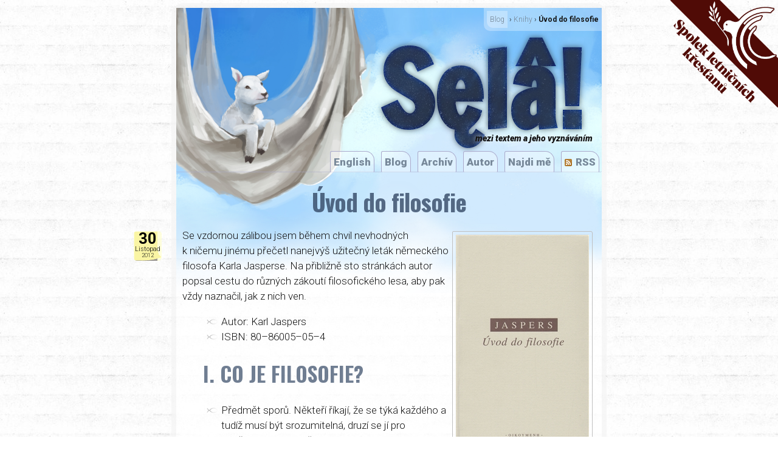

--- FILE ---
content_type: text/html; charset=UTF-8
request_url: https://selah.cz/knihy/uvod-do-filosofie/
body_size: 33387
content:
<!DOCTYPE html>
<html xmlns="http://www.w3.org/1999/xhtml" lang="cs-CZ">
<head>
<meta charset="UTF-8" />
<meta name='robots' content='index, follow, max-image-preview:large, max-snippet:-1, max-video-preview:-1' />
	<style>img:is([sizes="auto" i], [sizes^="auto," i]) { contain-intrinsic-size: 3000px 1500px }</style>
	
	<!-- This site is optimized with the Yoast SEO plugin v25.8 - https://yoast.com/wordpress/plugins/seo/ -->
	<title>Úvod do filosofie &#8211; Sęlâ!</title>
	<meta name="description" content="Sęlâ je v Žalmech místem zastavení, poslouchání, zpívání a přemýšlení o Bohu. Je to místo mezi textem a jeho vyznáváním." />
	<link rel="canonical" href="https://selah.cz/knihy/uvod-do-filosofie/" />
	<meta property="og:locale" content="cs_CZ" />
	<meta property="og:type" content="article" />
	<meta property="og:title" content="Úvod do filosofie &#8211; Sęlâ!" />
	<meta property="og:description" content="Sęlâ je v Žalmech místem zastavení, poslouchání, zpívání a přemýšlení o Bohu. Je to místo mezi textem a jeho vyznáváním." />
	<meta property="og:url" content="https://selah.cz/knihy/uvod-do-filosofie/" />
	<meta property="og:site_name" content="Sęlâ!" />
	<meta property="article:publisher" content="https://www.facebook.com/anamariaplusmichael" />
	<meta property="article:author" content="https://www.facebook.com/anamariaplusmichael" />
	<meta property="article:published_time" content="2012-11-30T22:29:14+00:00" />
	<meta property="og:image" content="https://selah.cz/wp-content/uploads/beranek-sela-diet_cr2.jpg" />
	<meta property="og:image:width" content="800" />
	<meta property="og:image:height" content="800" />
	<meta property="og:image:type" content="image/jpeg" />
	<meta name="author" content="Michael Buban" />
	<meta name="twitter:card" content="summary_large_image" />
	<meta name="twitter:creator" content="@michaelbuban" />
	<meta name="twitter:site" content="@michaelbuban" />
	<meta name="twitter:label1" content="Napsal(a)" />
	<meta name="twitter:data1" content="Michael Buban" />
	<meta name="twitter:label2" content="Odhadovaná doba čtení" />
	<meta name="twitter:data2" content="45 minut" />
	<script type="application/ld+json" class="yoast-schema-graph">{"@context":"https://schema.org","@graph":[{"@type":"Article","@id":"https://selah.cz/knihy/uvod-do-filosofie/#article","isPartOf":{"@id":"https://selah.cz/knihy/uvod-do-filosofie/"},"author":{"name":"Michael Buban","@id":"https://selah.cz/#/schema/person/c74bba1aa629889cf3dcc7a3dbbcd13e"},"headline":"Úvod do filosofie","datePublished":"2012-11-30T22:29:14+00:00","mainEntityOfPage":{"@id":"https://selah.cz/knihy/uvod-do-filosofie/"},"wordCount":8925,"publisher":{"@id":"https://selah.cz/#/schema/person/c74bba1aa629889cf3dcc7a3dbbcd13e"},"keywords":["Filosofie","Jaspers","Literatura","Přečteno"],"articleSection":["Knihy"],"inLanguage":"cs"},{"@type":"WebPage","@id":"https://selah.cz/knihy/uvod-do-filosofie/","url":"https://selah.cz/knihy/uvod-do-filosofie/","name":"Úvod do filosofie &#8211; Sęlâ!","isPartOf":{"@id":"https://selah.cz/#website"},"datePublished":"2012-11-30T22:29:14+00:00","description":"Sęlâ je v Žalmech místem zastavení, poslouchání, zpívání a přemýšlení o Bohu. Je to místo mezi textem a jeho vyznáváním.","breadcrumb":{"@id":"https://selah.cz/knihy/uvod-do-filosofie/#breadcrumb"},"inLanguage":"cs","potentialAction":[{"@type":"ReadAction","target":["https://selah.cz/knihy/uvod-do-filosofie/"]}]},{"@type":"BreadcrumbList","@id":"https://selah.cz/knihy/uvod-do-filosofie/#breadcrumb","itemListElement":[{"@type":"ListItem","position":1,"name":"Blog","item":"https://selah.cz/"},{"@type":"ListItem","position":2,"name":"Knihy","item":"https://selah.cz/knihy/"},{"@type":"ListItem","position":3,"name":"Úvod do filosofie"}]},{"@type":"WebSite","@id":"https://selah.cz/#website","url":"https://selah.cz/","name":"Sęlâ!","description":"mezi textem a jeho vyznáváním","publisher":{"@id":"https://selah.cz/#/schema/person/c74bba1aa629889cf3dcc7a3dbbcd13e"},"potentialAction":[{"@type":"SearchAction","target":{"@type":"EntryPoint","urlTemplate":"https://selah.cz/?s={search_term_string}"},"query-input":{"@type":"PropertyValueSpecification","valueRequired":true,"valueName":"search_term_string"}}],"inLanguage":"cs"},{"@type":["Person","Organization"],"@id":"https://selah.cz/#/schema/person/c74bba1aa629889cf3dcc7a3dbbcd13e","name":"Michael Buban","image":{"@type":"ImageObject","inLanguage":"cs","@id":"https://selah.cz/#/schema/person/image/","url":"https://selah.cz/wp-content/uploads/ava2018-v5.jpg","contentUrl":"https://selah.cz/wp-content/uploads/ava2018-v5.jpg","width":3054,"height":3053,"caption":"Michael Buban"},"logo":{"@id":"https://selah.cz/#/schema/person/image/"},"sameAs":["https://selah.cz","https://www.facebook.com/anamariaplusmichael","https://www.linkedin.com/in/michaelbuban/","https://x.com/michaelbuban"]}]}</script>
	<!-- / Yoast SEO plugin. -->


<link rel='dns-prefetch' href='//code.jquery.com' />
<script type="text/javascript">
/* <![CDATA[ */
window._wpemojiSettings = {"baseUrl":"https:\/\/s.w.org\/images\/core\/emoji\/16.0.1\/72x72\/","ext":".png","svgUrl":"https:\/\/s.w.org\/images\/core\/emoji\/16.0.1\/svg\/","svgExt":".svg","source":{"concatemoji":"https:\/\/selah.cz\/wp-includes\/js\/wp-emoji-release.min.js?ver=6.8.3"}};
/*! This file is auto-generated */
!function(s,n){var o,i,e;function c(e){try{var t={supportTests:e,timestamp:(new Date).valueOf()};sessionStorage.setItem(o,JSON.stringify(t))}catch(e){}}function p(e,t,n){e.clearRect(0,0,e.canvas.width,e.canvas.height),e.fillText(t,0,0);var t=new Uint32Array(e.getImageData(0,0,e.canvas.width,e.canvas.height).data),a=(e.clearRect(0,0,e.canvas.width,e.canvas.height),e.fillText(n,0,0),new Uint32Array(e.getImageData(0,0,e.canvas.width,e.canvas.height).data));return t.every(function(e,t){return e===a[t]})}function u(e,t){e.clearRect(0,0,e.canvas.width,e.canvas.height),e.fillText(t,0,0);for(var n=e.getImageData(16,16,1,1),a=0;a<n.data.length;a++)if(0!==n.data[a])return!1;return!0}function f(e,t,n,a){switch(t){case"flag":return n(e,"\ud83c\udff3\ufe0f\u200d\u26a7\ufe0f","\ud83c\udff3\ufe0f\u200b\u26a7\ufe0f")?!1:!n(e,"\ud83c\udde8\ud83c\uddf6","\ud83c\udde8\u200b\ud83c\uddf6")&&!n(e,"\ud83c\udff4\udb40\udc67\udb40\udc62\udb40\udc65\udb40\udc6e\udb40\udc67\udb40\udc7f","\ud83c\udff4\u200b\udb40\udc67\u200b\udb40\udc62\u200b\udb40\udc65\u200b\udb40\udc6e\u200b\udb40\udc67\u200b\udb40\udc7f");case"emoji":return!a(e,"\ud83e\udedf")}return!1}function g(e,t,n,a){var r="undefined"!=typeof WorkerGlobalScope&&self instanceof WorkerGlobalScope?new OffscreenCanvas(300,150):s.createElement("canvas"),o=r.getContext("2d",{willReadFrequently:!0}),i=(o.textBaseline="top",o.font="600 32px Arial",{});return e.forEach(function(e){i[e]=t(o,e,n,a)}),i}function t(e){var t=s.createElement("script");t.src=e,t.defer=!0,s.head.appendChild(t)}"undefined"!=typeof Promise&&(o="wpEmojiSettingsSupports",i=["flag","emoji"],n.supports={everything:!0,everythingExceptFlag:!0},e=new Promise(function(e){s.addEventListener("DOMContentLoaded",e,{once:!0})}),new Promise(function(t){var n=function(){try{var e=JSON.parse(sessionStorage.getItem(o));if("object"==typeof e&&"number"==typeof e.timestamp&&(new Date).valueOf()<e.timestamp+604800&&"object"==typeof e.supportTests)return e.supportTests}catch(e){}return null}();if(!n){if("undefined"!=typeof Worker&&"undefined"!=typeof OffscreenCanvas&&"undefined"!=typeof URL&&URL.createObjectURL&&"undefined"!=typeof Blob)try{var e="postMessage("+g.toString()+"("+[JSON.stringify(i),f.toString(),p.toString(),u.toString()].join(",")+"));",a=new Blob([e],{type:"text/javascript"}),r=new Worker(URL.createObjectURL(a),{name:"wpTestEmojiSupports"});return void(r.onmessage=function(e){c(n=e.data),r.terminate(),t(n)})}catch(e){}c(n=g(i,f,p,u))}t(n)}).then(function(e){for(var t in e)n.supports[t]=e[t],n.supports.everything=n.supports.everything&&n.supports[t],"flag"!==t&&(n.supports.everythingExceptFlag=n.supports.everythingExceptFlag&&n.supports[t]);n.supports.everythingExceptFlag=n.supports.everythingExceptFlag&&!n.supports.flag,n.DOMReady=!1,n.readyCallback=function(){n.DOMReady=!0}}).then(function(){return e}).then(function(){var e;n.supports.everything||(n.readyCallback(),(e=n.source||{}).concatemoji?t(e.concatemoji):e.wpemoji&&e.twemoji&&(t(e.twemoji),t(e.wpemoji)))}))}((window,document),window._wpemojiSettings);
/* ]]> */
</script>
<style id='wp-emoji-styles-inline-css' type='text/css'>

	img.wp-smiley, img.emoji {
		display: inline !important;
		border: none !important;
		box-shadow: none !important;
		height: 1em !important;
		width: 1em !important;
		margin: 0 0.07em !important;
		vertical-align: -0.1em !important;
		background: none !important;
		padding: 0 !important;
	}
</style>
<link rel='stylesheet' id='wp-block-library-css' href='https://selah.cz/wp-includes/css/dist/block-library/style.min.css?ver=6.8.3' type='text/css' media='all' />
<style id='classic-theme-styles-inline-css' type='text/css'>
/*! This file is auto-generated */
.wp-block-button__link{color:#fff;background-color:#32373c;border-radius:9999px;box-shadow:none;text-decoration:none;padding:calc(.667em + 2px) calc(1.333em + 2px);font-size:1.125em}.wp-block-file__button{background:#32373c;color:#fff;text-decoration:none}
</style>
<style id='global-styles-inline-css' type='text/css'>
:root{--wp--preset--aspect-ratio--square: 1;--wp--preset--aspect-ratio--4-3: 4/3;--wp--preset--aspect-ratio--3-4: 3/4;--wp--preset--aspect-ratio--3-2: 3/2;--wp--preset--aspect-ratio--2-3: 2/3;--wp--preset--aspect-ratio--16-9: 16/9;--wp--preset--aspect-ratio--9-16: 9/16;--wp--preset--color--black: #000000;--wp--preset--color--cyan-bluish-gray: #abb8c3;--wp--preset--color--white: #ffffff;--wp--preset--color--pale-pink: #f78da7;--wp--preset--color--vivid-red: #cf2e2e;--wp--preset--color--luminous-vivid-orange: #ff6900;--wp--preset--color--luminous-vivid-amber: #fcb900;--wp--preset--color--light-green-cyan: #7bdcb5;--wp--preset--color--vivid-green-cyan: #00d084;--wp--preset--color--pale-cyan-blue: #8ed1fc;--wp--preset--color--vivid-cyan-blue: #0693e3;--wp--preset--color--vivid-purple: #9b51e0;--wp--preset--gradient--vivid-cyan-blue-to-vivid-purple: linear-gradient(135deg,rgba(6,147,227,1) 0%,rgb(155,81,224) 100%);--wp--preset--gradient--light-green-cyan-to-vivid-green-cyan: linear-gradient(135deg,rgb(122,220,180) 0%,rgb(0,208,130) 100%);--wp--preset--gradient--luminous-vivid-amber-to-luminous-vivid-orange: linear-gradient(135deg,rgba(252,185,0,1) 0%,rgba(255,105,0,1) 100%);--wp--preset--gradient--luminous-vivid-orange-to-vivid-red: linear-gradient(135deg,rgba(255,105,0,1) 0%,rgb(207,46,46) 100%);--wp--preset--gradient--very-light-gray-to-cyan-bluish-gray: linear-gradient(135deg,rgb(238,238,238) 0%,rgb(169,184,195) 100%);--wp--preset--gradient--cool-to-warm-spectrum: linear-gradient(135deg,rgb(74,234,220) 0%,rgb(151,120,209) 20%,rgb(207,42,186) 40%,rgb(238,44,130) 60%,rgb(251,105,98) 80%,rgb(254,248,76) 100%);--wp--preset--gradient--blush-light-purple: linear-gradient(135deg,rgb(255,206,236) 0%,rgb(152,150,240) 100%);--wp--preset--gradient--blush-bordeaux: linear-gradient(135deg,rgb(254,205,165) 0%,rgb(254,45,45) 50%,rgb(107,0,62) 100%);--wp--preset--gradient--luminous-dusk: linear-gradient(135deg,rgb(255,203,112) 0%,rgb(199,81,192) 50%,rgb(65,88,208) 100%);--wp--preset--gradient--pale-ocean: linear-gradient(135deg,rgb(255,245,203) 0%,rgb(182,227,212) 50%,rgb(51,167,181) 100%);--wp--preset--gradient--electric-grass: linear-gradient(135deg,rgb(202,248,128) 0%,rgb(113,206,126) 100%);--wp--preset--gradient--midnight: linear-gradient(135deg,rgb(2,3,129) 0%,rgb(40,116,252) 100%);--wp--preset--font-size--small: 13px;--wp--preset--font-size--medium: 20px;--wp--preset--font-size--large: 36px;--wp--preset--font-size--x-large: 42px;--wp--preset--spacing--20: 0.44rem;--wp--preset--spacing--30: 0.67rem;--wp--preset--spacing--40: 1rem;--wp--preset--spacing--50: 1.5rem;--wp--preset--spacing--60: 2.25rem;--wp--preset--spacing--70: 3.38rem;--wp--preset--spacing--80: 5.06rem;--wp--preset--shadow--natural: 6px 6px 9px rgba(0, 0, 0, 0.2);--wp--preset--shadow--deep: 12px 12px 50px rgba(0, 0, 0, 0.4);--wp--preset--shadow--sharp: 6px 6px 0px rgba(0, 0, 0, 0.2);--wp--preset--shadow--outlined: 6px 6px 0px -3px rgba(255, 255, 255, 1), 6px 6px rgba(0, 0, 0, 1);--wp--preset--shadow--crisp: 6px 6px 0px rgba(0, 0, 0, 1);}:where(.is-layout-flex){gap: 0.5em;}:where(.is-layout-grid){gap: 0.5em;}body .is-layout-flex{display: flex;}.is-layout-flex{flex-wrap: wrap;align-items: center;}.is-layout-flex > :is(*, div){margin: 0;}body .is-layout-grid{display: grid;}.is-layout-grid > :is(*, div){margin: 0;}:where(.wp-block-columns.is-layout-flex){gap: 2em;}:where(.wp-block-columns.is-layout-grid){gap: 2em;}:where(.wp-block-post-template.is-layout-flex){gap: 1.25em;}:where(.wp-block-post-template.is-layout-grid){gap: 1.25em;}.has-black-color{color: var(--wp--preset--color--black) !important;}.has-cyan-bluish-gray-color{color: var(--wp--preset--color--cyan-bluish-gray) !important;}.has-white-color{color: var(--wp--preset--color--white) !important;}.has-pale-pink-color{color: var(--wp--preset--color--pale-pink) !important;}.has-vivid-red-color{color: var(--wp--preset--color--vivid-red) !important;}.has-luminous-vivid-orange-color{color: var(--wp--preset--color--luminous-vivid-orange) !important;}.has-luminous-vivid-amber-color{color: var(--wp--preset--color--luminous-vivid-amber) !important;}.has-light-green-cyan-color{color: var(--wp--preset--color--light-green-cyan) !important;}.has-vivid-green-cyan-color{color: var(--wp--preset--color--vivid-green-cyan) !important;}.has-pale-cyan-blue-color{color: var(--wp--preset--color--pale-cyan-blue) !important;}.has-vivid-cyan-blue-color{color: var(--wp--preset--color--vivid-cyan-blue) !important;}.has-vivid-purple-color{color: var(--wp--preset--color--vivid-purple) !important;}.has-black-background-color{background-color: var(--wp--preset--color--black) !important;}.has-cyan-bluish-gray-background-color{background-color: var(--wp--preset--color--cyan-bluish-gray) !important;}.has-white-background-color{background-color: var(--wp--preset--color--white) !important;}.has-pale-pink-background-color{background-color: var(--wp--preset--color--pale-pink) !important;}.has-vivid-red-background-color{background-color: var(--wp--preset--color--vivid-red) !important;}.has-luminous-vivid-orange-background-color{background-color: var(--wp--preset--color--luminous-vivid-orange) !important;}.has-luminous-vivid-amber-background-color{background-color: var(--wp--preset--color--luminous-vivid-amber) !important;}.has-light-green-cyan-background-color{background-color: var(--wp--preset--color--light-green-cyan) !important;}.has-vivid-green-cyan-background-color{background-color: var(--wp--preset--color--vivid-green-cyan) !important;}.has-pale-cyan-blue-background-color{background-color: var(--wp--preset--color--pale-cyan-blue) !important;}.has-vivid-cyan-blue-background-color{background-color: var(--wp--preset--color--vivid-cyan-blue) !important;}.has-vivid-purple-background-color{background-color: var(--wp--preset--color--vivid-purple) !important;}.has-black-border-color{border-color: var(--wp--preset--color--black) !important;}.has-cyan-bluish-gray-border-color{border-color: var(--wp--preset--color--cyan-bluish-gray) !important;}.has-white-border-color{border-color: var(--wp--preset--color--white) !important;}.has-pale-pink-border-color{border-color: var(--wp--preset--color--pale-pink) !important;}.has-vivid-red-border-color{border-color: var(--wp--preset--color--vivid-red) !important;}.has-luminous-vivid-orange-border-color{border-color: var(--wp--preset--color--luminous-vivid-orange) !important;}.has-luminous-vivid-amber-border-color{border-color: var(--wp--preset--color--luminous-vivid-amber) !important;}.has-light-green-cyan-border-color{border-color: var(--wp--preset--color--light-green-cyan) !important;}.has-vivid-green-cyan-border-color{border-color: var(--wp--preset--color--vivid-green-cyan) !important;}.has-pale-cyan-blue-border-color{border-color: var(--wp--preset--color--pale-cyan-blue) !important;}.has-vivid-cyan-blue-border-color{border-color: var(--wp--preset--color--vivid-cyan-blue) !important;}.has-vivid-purple-border-color{border-color: var(--wp--preset--color--vivid-purple) !important;}.has-vivid-cyan-blue-to-vivid-purple-gradient-background{background: var(--wp--preset--gradient--vivid-cyan-blue-to-vivid-purple) !important;}.has-light-green-cyan-to-vivid-green-cyan-gradient-background{background: var(--wp--preset--gradient--light-green-cyan-to-vivid-green-cyan) !important;}.has-luminous-vivid-amber-to-luminous-vivid-orange-gradient-background{background: var(--wp--preset--gradient--luminous-vivid-amber-to-luminous-vivid-orange) !important;}.has-luminous-vivid-orange-to-vivid-red-gradient-background{background: var(--wp--preset--gradient--luminous-vivid-orange-to-vivid-red) !important;}.has-very-light-gray-to-cyan-bluish-gray-gradient-background{background: var(--wp--preset--gradient--very-light-gray-to-cyan-bluish-gray) !important;}.has-cool-to-warm-spectrum-gradient-background{background: var(--wp--preset--gradient--cool-to-warm-spectrum) !important;}.has-blush-light-purple-gradient-background{background: var(--wp--preset--gradient--blush-light-purple) !important;}.has-blush-bordeaux-gradient-background{background: var(--wp--preset--gradient--blush-bordeaux) !important;}.has-luminous-dusk-gradient-background{background: var(--wp--preset--gradient--luminous-dusk) !important;}.has-pale-ocean-gradient-background{background: var(--wp--preset--gradient--pale-ocean) !important;}.has-electric-grass-gradient-background{background: var(--wp--preset--gradient--electric-grass) !important;}.has-midnight-gradient-background{background: var(--wp--preset--gradient--midnight) !important;}.has-small-font-size{font-size: var(--wp--preset--font-size--small) !important;}.has-medium-font-size{font-size: var(--wp--preset--font-size--medium) !important;}.has-large-font-size{font-size: var(--wp--preset--font-size--large) !important;}.has-x-large-font-size{font-size: var(--wp--preset--font-size--x-large) !important;}
:where(.wp-block-post-template.is-layout-flex){gap: 1.25em;}:where(.wp-block-post-template.is-layout-grid){gap: 1.25em;}
:where(.wp-block-columns.is-layout-flex){gap: 2em;}:where(.wp-block-columns.is-layout-grid){gap: 2em;}
:root :where(.wp-block-pullquote){font-size: 1.5em;line-height: 1.6;}
</style>
<script type="text/javascript" src="https://code.jquery.com/jquery-latest.min.js?ver=6.8.3" id="jquery-js"></script>
<link rel="https://api.w.org/" href="https://selah.cz/wp-json/" /><link rel="alternate" title="JSON" type="application/json" href="https://selah.cz/wp-json/wp/v2/posts/1405" /><link rel='shortlink' href='https://selah.cz/?p=1405' />
<link rel="alternate" title="oEmbed (JSON)" type="application/json+oembed" href="https://selah.cz/wp-json/oembed/1.0/embed?url=https%3A%2F%2Fselah.cz%2Fknihy%2Fuvod-do-filosofie%2F" />
<link rel="alternate" title="oEmbed (XML)" type="text/xml+oembed" href="https://selah.cz/wp-json/oembed/1.0/embed?url=https%3A%2F%2Fselah.cz%2Fknihy%2Fuvod-do-filosofie%2F&#038;format=xml" />
		<style type="text/css">
						ol.footnotes>li {list-style-type:decimal;}
						ol.footnotes { color:#666666; }
ol.footnotes li { font-size:80%; }
		</style>
		<!-- Analytics by WP Statistics - https://wp-statistics.com -->
<style type="text/css">.recentcomments a{display:inline !important;padding:0 !important;margin:0 !important;}</style><link rel="icon" href="https://selah.cz/wp-content/uploads/cropped-android-icon-192x192-1-32x32.png" sizes="32x32" />
<link rel="icon" href="https://selah.cz/wp-content/uploads/cropped-android-icon-192x192-1-192x192.png" sizes="192x192" />
<link rel="apple-touch-icon" href="https://selah.cz/wp-content/uploads/cropped-android-icon-192x192-1-180x180.png" />
<meta name="msapplication-TileImage" content="https://selah.cz/wp-content/uploads/cropped-android-icon-192x192-1-270x270.png" />


<!--<link rel="profile" href="http://gmpg.org/xfn/11" /> xmlns:fb="http://www.facebook.com/2008/fbml" xmlns:og="http://opengraphprotocol.org/schema/" -->
<link rel="stylesheet" type="text/css" media="all" href="https://selah.cz/wp-content/themes/s6/style.css" />
<link rel="stylesheet" type="text/css" media="all" href="https://selah.cz/wp-content/themes/s6/chp/chordpro.css" />
<link rel="pingback" href="https://selah.cz/xmlrpc.php" />
<link rel="apple-touch-icon" sizes="57x57" href="https://selah.cz/wp-content/themes/s6/img/favicon/v2/apple-icon-57x57.png">
<link rel="apple-touch-icon" sizes="60x60" href="https://selah.cz/wp-content/themes/s6/img/favicon/v2/apple-icon-60x60.png">
<link rel="apple-touch-icon" sizes="72x72" href="https://selah.cz/wp-content/themes/s6/img/favicon/v2/apple-icon-72x72.png">
<link rel="apple-touch-icon" sizes="76x76" href="https://selah.cz/wp-content/themes/s6/img/favicon/v2/apple-icon-76x76.png">
<link rel="apple-touch-icon" sizes="114x114" href="https://selah.cz/wp-content/themes/s6/img/favicon/v2/apple-icon-114x114.png">
<link rel="apple-touch-icon" sizes="120x120" href="https://selah.cz/wp-content/themes/s6/img/favicon/v2/apple-icon-120x120.png">
<link rel="apple-touch-icon" sizes="144x144" href="https://selah.cz/wp-content/themes/s6/img/favicon/v2/apple-icon-144x144.png">
<link rel="apple-touch-icon" sizes="152x152" href="https://selah.cz/wp-content/themes/s6/img/favicon/v2/apple-icon-152x152.png">
<link rel="apple-touch-icon" sizes="180x180" href="https://selah.cz/wp-content/themes/s6/img/favicon/v2/apple-icon-180x180.png">
<link rel="icon" type="image/png" sizes="192x192"  href="https://selah.cz/wp-content/themes/s6/img/favicon/v1/android-icon-192x192.png">
<link rel="icon" type="image/png" sizes="32x32" href="https://selah.cz/wp-content/themes/s6/img/favicon/v1/favicon-32x32.png">
<link rel="icon" type="image/png" sizes="96x96" href="https://selah.cz/wp-content/themes/s6/img/favicon/v2/favicon-96x96.png">
<link rel="icon" type="image/png" sizes="16x16" href="https://selah.cz/wp-content/themes/s6/img/favicon/v1/favicon-16x16.png">
<link rel="manifest" href="https://selah.cz/wp-content/themes/s6/img/favicon/v1/manifest.json">
<meta name="msapplication-TileColor" content="#ffffff">
<meta name="msapplication-TileImage" content="https://selah.cz/wp-content/themes/s6/img/favicon/v2/ms-icon-144x144.png">
<meta name="theme-color" content="#ffffff">
<!--[if lt IE 9]>
<script src="https://selah.cz/wp-content/themes/s6/html5.js" type="text/javascript"></script>
<![endif]-->
<meta name="author" content="Michael Buban"/>
<meta name="copyright" content="Michael Buban"/>
<meta name="ICBM" content="50.027593, 15.189553"/>
<meta name="DC.title" content="Sęlâ!"/>
<link rel="alternate" type="application/rss+xml" title="Selah Diet" href="https://feeds.feedburner.com/selah-diet-cz" />

</head>

<body class="wp-singular post-template-default single single-post postid-1405 single-format-standard wp-theme-s6">

<script type="text/javascript" src="https://slkr.cz/_f/SLKRpasek.js"></script>


<div id="wrapp1">
<div id="wrapp2">
<div id="page" class="hfeed">
	<header id="branding">
<div id="breadcrumbs">&shy;&nbsp;<span><span><a href="https://selah.cz/">Blog</a></span> › <span><a href="https://selah.cz/knihy/">Knihy</a></span> › <span class="breadcrumb_last" aria-current="page"><strong>Úvod do filosofie</strong></span></span></div>
			<div id="hgroup">
				<h1 id="site-title"><span>Sęlâ!</span></h1>
				<div id="site-description">mezi textem a jeho vyznáváním</div>
			</div>

			<div id="access" align="right" role="navigation">
				<div class="menu-primary-container"><ul id="menu-hlavni-menu" class="menu"><li id="menu-item-3527-en" class="lang-item lang-item-200 lang-item-en no-translation lang-item-first menu-item menu-item-type-custom menu-item-object-custom menu-item-3527-en"><a href="https://selah.cz/en/" hreflang="en-US" lang="en-US">English</a></li>
<li id="menu-item-5866" class="menu-item menu-item-type-custom menu-item-object-custom menu-item-5866"><a href="/">Blog</a></li>
<li id="menu-item-3532" class="menu-item menu-item-type-post_type menu-item-object-page menu-item-3532"><a href="https://selah.cz/archiv/">Archív</a></li>
<li id="menu-item-3535" class="menu-item menu-item-type-post_type menu-item-object-page menu-item-3535"><a href="https://selah.cz/profil-autora/">Autor</a></li>
<li id="menu-item-5831" class="menu-item menu-item-type-custom menu-item-object-custom menu-item-has-children menu-item-5831"><a href="#">Najdi mě</a>
<ul class="sub-menu">
	<li id="menu-item-7358" class="menu-item menu-item-type-custom menu-item-object-custom menu-item-7358"><a href="https://slkr.cz/blog/author/michaelb/">Blog na Spolku let. kř.</a></li>
	<li id="menu-item-5832" class="menu-item menu-item-type-custom menu-item-object-custom menu-item-5832"><a href="https://v-u.academia.edu/MichaelBuban">Academia.edu</a></li>
	<li id="menu-item-5833" class="menu-item menu-item-type-custom menu-item-object-custom menu-item-5833"><a href="https://www.researchgate.net/profile/Michael_Buban4">Researchgate</a></li>
	<li id="menu-item-5835" class="menu-item menu-item-type-custom menu-item-object-custom menu-item-5835"><a href="https://orcid.org/0000-0002-4475-5582">ORCID</a></li>
	<li id="menu-item-5834" class="menu-item menu-item-type-custom menu-item-object-custom menu-item-5834"><a href="https://www.zotero.org/brotherekim/">Zotero</a></li>
	<li id="menu-item-5836" class="menu-item menu-item-type-custom menu-item-object-custom menu-item-5836"><a href="https://www.linkedin.com/in/michaelbuban/">LinkedIn</a></li>
	<li id="menu-item-5837" class="menu-item menu-item-type-custom menu-item-object-custom menu-item-5837"><a href="https://twitter.com/michaelbuban">Twitter</a></li>
	<li id="menu-item-6984" class="menu-item menu-item-type-custom menu-item-object-custom menu-item-6984"><a href="https://www.youtube.com/channel/UC6G5HwJTzjLFbyJ6BlYrTAw">Youtube</a></li>
</ul>
</li>
<li id="menu-item-5863" class="menu-item menu-item-type-custom menu-item-object-custom menu-item-has-children menu-item-5863"><a href="#">RSS</a>
<ul class="sub-menu">
	<li id="menu-item-5827" class="menu-item menu-item-type-custom menu-item-object-custom menu-item-5827"><a href="http://feeds.feedburner.com/selah-diet-cz">Český kanál</a></li>
	<li id="menu-item-5862" class="menu-item menu-item-type-custom menu-item-object-custom menu-item-5862"><a href="http://feeds.feedburner.com/selah-diet-en">English Channel</a></li>
</ul>
</li>
</ul></div>			</div>

</header><!-- #branding -->

		
	<div id="main">

		<div id="primary">
			<div id="content" role="main">

			
				
<!--<nav id="nav-above"><div class="nav-previous"><a href="https://selah.cz/knihy/studium-cetba-a-pismo-na-global-university/" rel="prev"><span class="meta-nav">&lsaquo;</span> Studium, četba a Písmo na Global University</a></div><div class="nav-next"><a href="https://selah.cz/uvahy/buh-odpovida-naprosto-necekane/" rel="next">Bůh odpovídá naprosto nečekaně <span class="meta-nav">&rsaquo;</span></a></div></nav>-->

<article id="post-1405" class="post-1405 post type-post status-publish format-standard hentry category-knihy tag-filosofie tag-jaspers tag-literatura tag-precteno">
<!--
csID-->
	<header class="entry-header">
			<div class="date"><span class="day">30</span><span class="mth">Listopad</span><span class="yr">2012</span></div>		<h1 class="entry-title">Úvod do filosofie</h1>

	</header><!-- .entry-header -->

	<div class="entry-content">
			<p><img decoding="async" src="/pic/jaspers-uvod-do-filosofie.jpg" class="img right">Se vzdornou zálibou jsem během chvil nevhodných k ničemu jinému přečetl nanejvýš užitečný leták německého filosofa Karla Jasperse. Na přibližně sto stránkách autor popsal cestu do různých zákoutí filosofického lesa, aby pak vždy naznačil, jak z nich ven.</p>
<ul>
<li>Autor: Karl Jaspers</li>
<li>ISBN: 80–86005–05–4</li>
</ul>
<p><span id="more-1405"></span></p>
<h2 id='I-CO-JE-FILOSOFIE'>I. CO JE FILOSOFIE?</h2>
<ul>
<li>Předmět sporů. Někteří říkají, že se týká každého a tudíž musí být srozumitelná, druzí se jí pro obtížnost ani nechtějí zabývat.</li>
<li>Nepředkládá obecně platné výsledky, „neexistuje jednomyslnost definitivně poznaného.“ (9) Jsme sice dále než Hippokratés, ale ve filosofování sotva jsme došli po Platóna. Máme jen více materiálu vědeckých poznatků.</li>
<li>Filosofie bez vědy
<ul>
<li>Každý se považuje za kompetentního, samotné lidské bytí a zkušenost je předpokladem k filosofování.</li>
<li>Myšlení je původní, každý je uskutečňuje sám a nanovo. Dítě se například diví a klade otázky na téma identity, počátku, bytí samotného, času.</li>
<li>Původní filosofování se projevuje u dětí a duševně nemocných, jakoby se na počátku duševní choroby rozlomila jakási pouta a došlo se k otřesným metafyzickým zjevením. Zřídka nabývají objektivní význam, byť je to možné (Hölderlin, van Gogh). „Rčení, že děti a blázni říkají pravdu, má hluboký smysl.“ (11)</li>
<li>Filosofii nelze uniknout. Kdo ji odmítá, již tím filosofuje.</li>
</ul>
<blockquote>
<p>Řecké slovo <em>filosof (filosofos)</em> je vytvořeno v protikladu k <em>sofos</em>. Znamená toho, kdo miluje poznání (bytnost), na rozdíl od toho, který maje poznání, se nazval vědoucím. Tento smysl slova přetrvává dodnes: hledání pravdy, a nikoli její vlastnění je bytností filosofie, i když filosofie často upadá do dogmatismu, to jest do vědění, které lze převést do vět, do vědění definitivního, úplného a naučitelného. Filosofie znamená: být na cestě. Její otázky jsou podstatnější než její odpovědi a každá odpověď se stává novou otázkou.</p>
<p>(12)</p>
</blockquote>
</li>
<li>Ačkoli filosofie zasahuje každého, systematické vypracování je úkolem každé generace.</li>
<li>Církevní dogmatismus ani totalitární způsob myšlení filosofii nepřeje. Považuje se buď za bezbožnou, nebo za bezzubou.</li>
</ul>
<blockquote>
<p>Jak přitažlivá síla zásvětí, osvětleného nám zjeveným Bohem, tak vše pro sebe vyžadující moc tohoto světa, obojí by chtělo přivodit konec filosofie.<br />
	(13)</p>
</blockquote>
<ul>
<li>Je zde i požadavek selského rozumu, měřítko užitečnosti. Tháletovi se třeba smála služka, když při pozorování hvězdné oblohy spadl do studny.</li>
<li>Nepřátelské síly jsou nuceny vymýšlet účelové myšlenkové konstrukce podmíněné výsledkem – marxismus, fašismus.
<ul>
<li>Pozn.: Jde tedy o konflikt individuálního a stádního?</li>
</ul>
</li>
<li>Jsme osloveni dvou a půl tisíciletou tradicí filosofování Číny, Indie a Západu. V základu je cosi, co nikdo nevlastní a kolem čehož krouží všechno to úsilí: philosophia perennis (věčná filozofie).</li>
</ul>
<h2 id='II-PVOD-FILOSOFIE'>II. PŮVOD FILOSOFIE</h2>
<ul>
<li>Původů je vícero (15)
<ul>
<li>údiv → otázka a poznání
<ul>
<li>Platon, Aristoteles hledali z úžasu bytnost bytí. (19)</li>
<li>Svádí k odvrácení od lidí k čisté metafyzice.</li>
</ul>
</li>
<li>pochybnost → kritické zkoumání a jistota
<ul>
<li>Descartes hledal ve věčné nejistotě nepochybnou jistotu. (19)</li>
<li>Platné pouze tam, kde se orientujeme vědeckým názorem.</li>
</ul>
</li>
<li>otřes → otázka po sobě samém
<ul>
<li>Epiktetos, stoikové hledali v utrpení života klid duše. (19)</li>
<li>Platné pouze jako přechodná ochrana před úplným zhroucením, jinak bez obsahu.</li>
</ul>
</li>
</ul>
</li>
<li>Mezní situace buď zastírané, nebo uchopené ⇒ sebenalezení v proměně svého vědomí a bytí.</li>
<li>Nespolehlivost bytí světa ⇒ člověk se zabezpečuje. Vše spolehlivé je však výjimkou v rámci totální nespolehlivosti. Proti tomu stojí tradice (vlast, předkové, přátelé, manželka, víra). Ani zde není bezpečí. Tradice je sporná, postrádá boha, neboť je ve světě.</li>
</ul>
<blockquote>
<p>V nespolehlivosti bytí světa se však tyčí ukazatel. Zakazuje spokojit se se světem; poukazuje k něčemu jinému.<br />
	(18)</p>
</blockquote>
<ul>
<li>Mezní situace – smrti, náhoda, vina – vyjevují troskotání. (18)
<ul>
<li>Stoik radí stáhnout se do vlastní svobody. Mýlí se však, ani tam není bezpečno (pravost poznání, šílenství, nespolehlivost člověka).</li>
<li>Rozhodující je zakoušení onoho troskotání: Zda zůstává člověku skryto, zda jej dokáže nezastřené vidět, zda se chápe fantastických řešení, zda poctivě setrvává v mlčení před nevysvětlitelným.</li>
</ul>
<blockquote>
<p>… člověk hledá vysvobození. To nabízejí velká, universální vykupitelská náboženství. Jejich znakem je objektivní záruka pravdy a skutečného vykoupení. Jejich cesta vede k obrácení jednotlivce. Toto filosofie nedokáže. A přece je veškeré filosofování překonáváním světa, obdobou vykoupení.</p>
<p>(19)</p>
</blockquote>
</li>
<li>V době dnešního úpadku přirozených hodnot pospolitosti lidstva a hlubokého úpadku komunikace žádný zmíněný původ není dostatečný.</li>
<li>Původ filosofie je v žasnutí, v pochybnosti, v zakoušení mezí, nadto však ve vůli k autentické komunikaci. Filosofie tíhne ke sdělení, vyslovení se, vyslyšení. Její bytostí je sdělitelnost.</li>
</ul>
<blockquote>
<p>Teprve v komunikaci se dosahuje cíle filosofie, v němž je konec konců založen smysl každého cíle: niterné osvojení bytí, prosvětlení lásky, dovršování klidu.<br />
	(21)</p>
</blockquote>
<h2 id='III-OBJMAJC'>III. OBJÍMAJÍCÍ</h2>
<ul>
<li>Co je to, co jest?
<ul>
<li>materialismus (vše je hmota a přírodě mechanické dění)</li>
<li>spiritualismus (všechno je duch)</li>
<li>hylozoismus (vesmír je materie oživená duchem)</li>
</ul>
</li>
<li>Všechny tato názory jsou platné pouze pro svou vlastní potřebu, pro svá vysvětlení a podání. Chce-li však podat vše, stává se chybným.</li>
<li>Důvod: „chápou bytí jako něco, co vůči mně stojí jako předmět, na nějž jsem jako na míněný, vůči mně stojící objekt zaměřen.“ (22) Jde o rozštěpení na subjekt a objekt.</li>
<li>Rozštěpení dvojí: Ve vztahu k myslícímu subjektu i ve vztahu k jiným předmětům.</li>
<li>Bytí nemůže být subjekt ani objekt, je objímající. Zůstává temné, jasným se stává skrze předměty. (23) „Samo se neukazuje, nýbrž všechno ostatní se nám ukazuje v něm.“ (24) Samotné objímající neukazuje žádný nový předmět, ale proměňuje smysl předmětnosti, neboť pomáhá „zaslechnout v jevu to, co opravdu jest.“ (24)</li>
<li>„Předmětným musíme získat poukazy vedoucí k nepředmětnosti objímajícího.“ (24)</li>
<li>Např. rozštěpení zpředmětňuji výpovědí. Jinak předmětem není. Různí se navíc podle toho, zda jsem zaměřen jako rozvažování na předměty, jako živé bytí na své okolí nebo jako existence k Bohu. ⇒ Objímající se samo člení do více způsobů bytí objímajícího.</li>
<li>Objímající jako bytí samo, to je transcendence (Bůh) a svět. Jako to, co jsme my sami, je to pouhé bytí, vědomí vůbec, duch, existence.</li>
<li>Toto uvolnění pout objektů samotných objasňuje mystiku. Člověk dokáže překročit rozštěpení na objekt a subjekt, dospět k jejich sjednocení, takže mizí předmětnost a zaniká Já. „Tu se pak otevírá autentické bytí a při procitnutí zanechává po sobě vědomí nejhlubšího, nevyčerpatelného smyslu.“ (25)</li>
</ul>
<blockquote>
<p>Často když procitám z dřímoty těla k sobě samému, patřím na neobyčejnou krásu: pak věřím nejpevněji ve svou přináležitost k lepšímu a vyššímu světu, mocně v sobě zažívám nejnádhernější život a splývám v jedno s božstvem.<br />
	Plótinos (<em>Enn</em>. IV,8,1,1) (26)</p>
</blockquote>
<ul>
<li>Na základě toho lépe chápeme dávné metafyziky (voda, oheň, vzduch) jako šifrové písmo, které z přítomnosti objímajícího objasnili sebe sama a bytí.</li>
<li>Míjíme smysl metafyziky, propadáme-li estetickému požitku z těchto myšlenek, neboť obsah se nám ukáže pouze pokud slyšíme v šifře skutečnost.</li>
<li>Ještě horší omyl je považovat šifru za hmatatelnou realitu, kterou uchopujeme, manipulujeme a konzumujeme.</li>
</ul>
<blockquote>
<p>… považovat symboly jako materiální tělesnost za reálné je především podstatou pověry. Neboť pověra je upoutání k objektu, víra zakotvení v objímajícím.<br />
	(27)</p>
</blockquote>
<ul>
<li>Vědomí rozštěpení na subjekt a objekt je tedy počátek svobody k filosofování. Vyvazuje nás to z každého jsoucna, ruší to oporu v absolutnosti věcí a nechává nás to projít jistým nihilismem, který na nás dýchne z teorie poznání postavené na předmětnosti.</li>
</ul>
<blockquote>
<p>Pád z pevných, avšak klamných jistot se stává vznášení, – co se zdálo propastí, stává se prostorem svobody -, zdánlivá nicota se proměňuje v to, z čeho k nám promlouvá autentické bytí.<br />
	(28)</p>
</blockquote>
<h2 id='IV-MYLENKA-BOHA'>IV. MYŠLENKA BOHA</h2>
<ul>
<li>Dva kořeny pojetí Boha: bible a řecká filosofie.</li>
<li>Základ: Bůh jest, to stačí. (cf. Jr 45,3–5) Nejde o otázku nesmrtelnosti nebo odpuštění. Nejde o člověka. Všechno je zavaleno jediným: Bůh jest. Nejde tedy o člověka, o jeho starost a vůli.</li>
<li>Tato skutečnost se jako jediná ukáže, až se člověk vzdá sebe sama a svých cílů. Neukáže se předem, abstraktně, nýbrž při ponoření do bytí světa ukáže se na jeho hranici (opět cf. Jr. 45,3–5; Jeremiáš se vzdal veškerého dějinného působení ve světě). (29)</li>
<li>Xenofanés a Platón mysleli Boha. Pochopili, že počet bohů je jen zachovávanou tradicí. Chápali Ho jako světový rozum, zákon, prozřetelnost, osud, jako stavitele světa, jako dobro.</li>
<li>Řečtí myslitelé měli Boha myšleného, Jeremiáš Boha živoucího. Smysl obou je tentýž. Záp. teologie a filosofie vyrůstající z těchto kořenů se v nekonečných obměnách zamýšlejí nad tím, že a co Bůh jest.</li>
<li>Dnes se otázce existence Boha filosofové vyhýbají. Kdo však filosofuje, musí vysvětlovat.</li>
<li>Theologická teze: O Bohu lze vědět pouze díky Jeho zjevení v Písmu a v Kristu. „Bůh není přístupný v myšlení, nýbrž v poslušnosti víry.“ (30) Jistota o Bohu však byla přístupná již dávno před světem biblického zjevení.</li>
<li>Filosofická teze: O Bohu víme proto, že Jeho bytí lze dokázat. Jsou-li však takové důkazy podávány jako vědecké ve smyslu matematiky nebo empirických věd, pak jsou chybné. Radikální vyvrácení ⇒ Bůh není. To je omyl, Boha nelze takto ani dokázat, ani vyvrátit.</li>
</ul>
<blockquote>
<p>…důkazy Boha mají ve skutečnosti jiný smysl než důkazy vědecké. Jsou sebeujištěním myšlení ve zkušenosti vzepětí člověka k Bohu.<br />
	(31)</p>
</blockquote>
<ul>
<li>Kosmologický: Poslední příčina světa. Je neplatný, neboť ve světě jako celku jsme a proto nemůžeme ze světa činit závěr o ničem jiném než o světě. Jistota je v tom, že na otázku po příčině sice nedostaneme žádnou odpověď, ale jsme vedeni k objímajícímu, které zcela jest a nemůže nebýt.</li>
<li>Uspořádanost světa a nezavršitelnost poznání jako důkazy pouze zatemňují myšlenku Boha. Čím lépe vedou k nicotě a završitelnosti, tím spíše dodávají odstup, abychom se ve světě nespokojili se světem jako s jediným bytím.</li>
<li>Bůh tedy není předmět vědění a jeho odkrytí nelze vynutit. Lze jen věřit. Odkud však je víra? Má původ ve svobodě člověka.</li>
</ul>
<blockquote>
<p>Člověk, který si skutečně uvědomuje svoji svobodu, získává zároveň jistotu o Bohu. Svoboda a Bůh jsou neoddělitelní.<br />
	(32)</p>
</blockquote>
<ul>
<li>Neboť ve svobodě nejsem skrze sama, jsem si v ní darován. Jsem-li tedy autenticky sám sebou, vím, že nejsem skrze sebe sama.</li>
</ul>
<blockquote>
<p>Nejvyšší svoboda se ve svobodě od světa chápe zároveň jako nejhlubší svázanost s transcendencí.<br />
	(32)</p>
</blockquote>
<ul>
<li>⇒ Souvislost mezi popřením svobody a popřením Boha. Spokojení s bytím přírody, bohů a démonů.</li>
<li>Svoboda bez Boha – bytí samo sebou – absolutně samostatné „já chci“ mění svobodu v bezradnost prázdného bytí. O tom hovoří Kierkegaard: zoufalé chtění být sám sebou, a zoufalé chtění nebýt sám sebou.</li>
</ul>
<blockquote>
<p>Bůh je pro mne v té míře, nakolik se ve svobodě stávám sám sebou. Není tedy jakožto obsah vědění, nýbrž pouze to, co se stává zjevným existenci.<br />
	(33)</p>
</blockquote>
<ul>
<li>Svět samozřejmostí, autorit, mocí. O svobodu se člověk přesto nesmí nechat připravit! Své odpovědnosti být původem svých rozhodnutí se nesmí zřeknout svobody.</li>
<li>A právě to je zárukou naší svobody, že Bůh není ve světě patrný, že Ho nemáme před očima, že jsme tudíž svobodní. (Kant) (33)</li>
<li>„Bůh jest“ – pro rozvažování a smyslovou zkušenost není v této větě nic. Jde o autentickou skutečnost pociťovanou v transcendování (vykročení skrze realitu nad ni samu). „Proto je vrchol a smysl našeho života teprve tam, kde nabýváme jistoty o autentické skutečnosti, to jest o Bohu.“ (34)</li>
<li>Tato skutečnost je existenci přístupná pouze v původním vztahu k Bohu. Původnost ⇒ nemožnost zprostředkování.</li>
</ul>
<blockquote>
<p>Víra v Boha, jejíž nějaký určitý obsah je každému sdělitelný a která v dějinné skutečnosti zprostředkovává Boha pro všechny stejně, není již skutečná.<br />
	(34)</p>
</blockquote>
<ul>
<li>Je to proto, že čím Bůh skutečně je, tím je absolutně. Nesmí být jen jedním z dějinných projevů. Bůh musí být bezprostředně a bez oklik pro jednotlivce zakusitelný.</li>
<li>Neboť Boha nelze vidět a popsat, nelze ho komunikovat, nelze ho ztvárnit obrazem ani podobenstvím (desatero). Každý názor jistý obraz skrývá, blízkost Boha je nejradikálněji v nepřítomnosti obrazu.</li>
<li>Toto není možné, ani v SZ to není naplněno. Vždy zůstal Bůh láskyplný, Bůh soudce atp. „Člověk vždy myslí a nazírá v obrazech.“ (35)</li>
</ul>
<blockquote>
<p>V překračování veškerého dotazování a odpovídání, jež je filosofováním vystupňováno do krajnosti, dospíváme až k tichu bytí.<br />
	(35)</p>
</blockquote>
<ul>
<li>Koncentrace na jedno dává rozhodnutí existence skutečný základ („<em>Nesmíš mít jiného Boha mimo mne.</em>“). Zda člověk získá Jedno za základ je trvalým problémem člověka.</li>
<li>Děj se vůle tvá: Člověk se skloní před neuchopitelným, je schopen přijmout i to nejhroznější, ví, že jakékoli konkrétní vyjádření Božího rozhodnutí je již pojato, vysloveno člověkem, ⇒ chybné.</li>
<li>Bůh víry je vzdálený, silný, nedokazatelný. Víra se neopírá o kalkulující vědění. Věřit v Něj znamená žít z čehosi, co absolutně není ve světě. Víra není vlastnictví, proto v ní není žádná každodenní jistota ani jistota víry samotné (člověk musí uznat, že neví nic, dokonce ani to, zda věří).</li>
<li>Věřící je poddaný v závislosti k slyšenému, zdá se slabý. Nepodléhá však svodům, je silný, „otevřen v rozhodnosti svého skutečného života.“ (36)</li>
<li>Filosoficky podané je proto skrovné. Filosofie nedává, může jen probouzet a potom napomáhat při uchovávání a upomínat. „Každý v ní rozumí tomu, co vlastně už věděl.“ (37)</li>
</ul>
<h2 id='V-NEPODMNN-POADAVEK'>V. NEPODMÍNĚNÝ POŽADAVEK</h2>
<ul>
<li>V lásce, v boji, v službě velkým úkolům. Život se jimi stává materiálem ideje, lásky, věrnosti.</li>
<li>Např. nepodmíněná solidarita v boji za jí podmíněný život. V minulosti i podnícená vírou v autoritu. Ta je však podmíněna úspěchem autority, neúspěch znamená zdrcující prázdnotu, kdy záchranou je pouze svoboda v autentickém bytí.</li>
<li>V dějinách jednotlivci poslušní nepodmíněnému požadavku- „zachovávali věrnost tam, kde by nevěrnost všechno zničila“ (38)
<ul>
<li>Sókrates, Thomas Morus</li>
<li>Mnohé jiné příklady jsou sporné, neboť „zemřít pro něco, abychom to dosvědčili, vnáší do umírání účelovost a tím i nečistotu.“ (39) Např. mučedníci puzeni touhou zemřít v domnělém následování Krista za hysterických vizí.</li>
<li>Vzácné příklady filosofů, kteří před Bohem naplňovali: „filosofovat znamená učit se umírat“ (39) – Seneca, Boëthius, Giordano Bruno. Tito získali sami sebe.</li>
</ul>
</li>
<li>Požadavky podmíněné: obživa – práce, vycházení s lidmi – moudrost, požadavek – poslušnost. Jsou podmíněné, neboť mne činí závislým na něčem jiném.</li>
<li>Nepodmíněné má svůj původ ve mě samém, je to ve mně to, co jsem jen já. Předchází účelovost, neboť účely klade. Není to chtění, neboť chtění z něj vychází. Není to proto věc poznání, ale obsah víry. (40)</li>
<li>Smysl nepodmíněnosti
<ul>
<li>Je to „z neuchopitelné hloubky reflexí se prosazující rozhodnutí“ (40)
<ul>
<li>Nejde o náruživost, hrubou svévoli.</li>
</ul>
<blockquote>
<p>…nepodmíněnost není z faktického bytí, nýbrž ze svobody, a to takové, která nemůže vůbec jinak, nikoli v důsledku přírodních zákonů, nýbrž ze svého transcendentního základu.</p>
<p>(41)</p>
</blockquote>
<ul>
<li>Nep. rozhoduje, na čem skutečně spočívá život člověka. Nep. je skryté, pouze v mezní situaci řídí život rozhodnutím, které nelze přímo dokázat. „Nepodmíněnost je skutečná pouze ve víře, z níž se uskutečňuje, a pro víru, která ji vidí.“ (41) Autentickou nep. proto nelze dokázat.</li>
<li>Nep. je nečasové. Není člověku jako pouhé bytí, ale roste v něm s časem a teprve když je nepodmíněné rozhodnutí neochvějné, přichází nepodmíněnost k sobě. Naproti tomu trvalá platnost brání tomu, aby se člověk hodnověrně v nepodmíněnosti projevil. Tam, kde je vlastnění a trvalost, může být vše rázem ztraceno. Tam, kde faktické bytí a minulost na člověka tlačí až k bezvýchodnosti, tam je možné začít od začátku.</li>
</ul>
</li>
</ul>
</li>
<li>Obsah smyslu nepodmíněnosti
<ul>
<li>Protiklad dobra a zla. „V nepodmíněném se uskutečňuje volba.“ (42)</li>
<li>Rozhodnutí jako substance člověka.</li>
<li>Rozlišeni D-Z na třech úrovních
<ul>
<li>Zlo jako „bezprostřední a bezmezné oddání se náchylnostem a smyslovým podnětům, rozkoši a štěstí tohoto světa, oddání se pouhému bytí jako takovému“ (42). Dobré sice nezavrhuje štěstí pouhého bytí, ale podmiňuje je tím, co je morálně platné. Platnost obecné morálky je nepodmíněná. Jde o morální vztah dobra a zla. „Povinnost je v protikladu k náchylnosti.“ (Kant) (43)</li>
<li>Opravdu zlá je zvrácenost (více než náchylnost), kdy „dobré činím jen tehdy, když mi to neškodí“. (43) Jsem tehdy ochoten k jakkoli hanebnému činu, pokud nastane střet zájmu morálky a pouhého bytí. Zvrácenost: Nepodmíněné je podřízeno podmíněnému. Dobré je návrat k autentické nepodmíněnosti. Je to proměna ze sebeklamu a nečistoty motivů. Je to vztah etický, o upřímnosti motivů. Čistota nepodmíněného proti nečistotě podmíněného.</li>
<li>Zlé je teprve vůle ke zlému, pud k ničení, trýznění, nihilistickému kažení všeho co má hodnotu. Dobré je nepodmíněné, tj. láska a vůle ke skutečnosti. Je to vztah metafyzický, o povaze motivů. Láska proti nenávisti.</li>
</ul>
<blockquote>
<p>Působením lásky je tiché budování světa, nenávist je hlučná katastrofa, která umrtvuje bytí v pouhé bytí, ba pouhé bytí ničí.</p>
<p>(43–44)</p>
</blockquote>
</li>
</ul>
</li>
<li>Je zde požadavek rozhodnout se. Musíme se všichni stále znovu získávat z nerozhodnos­ti. (44)</li>
</ul>
<blockquote>
<p>Z morálního hlediska chce člověk myšlením odůvodnit své rozhodnutí jako správné. Z etického hlediska se člověk z obracení znovu ustavuje znovuzrozením své dobré vůle. Metafyzicky si je vědom, že je sám sobě darován ve své schopnosti milovat.<br />
	…<br />
	Zdá se, že žít z lásky zahrnuje vše ostatní. Skutečná láska zároveň zaručuje mravní pravdu svého konání. Proto sv. Augustin pravil: Miluj a čiň, co chceš.<br />
	(44)</p>
</blockquote>
<ul>
<li>Na lásku se jako omylní nesmíme slepě spoléhat. Musíme ji projasňovat. Proto je třeba přinutit se, ovládat vášně, nedůvěřovat motivům. Neboť v našich motivech, kde se cítíme jisti, ztrácíme cestu.</li>
</ul>
<blockquote>
<p>U toho, co miluji, požaduji, aby to bylo. A to, co autenticky jest, nemohu spatřit, aniž bych to miloval.<br />
	(45)</p>
</blockquote>
<ul>
<li>Pozn. Tak proto Ježíš neučinil mnoho zázraků tam, kde v něj nevěřili. Nemilovali Ho, proto nerozeznali Jeho autentický obrys a proto jim nemohl být tím, čím vskutku byl.</li>
</ul>
<h2 id='VI-LOVK'>VI. ČLOVĚK</h2>
<ul>
<li>Je možné člověka poznat v celku? Nebo hraje roli i nepoznatelná svoboda jako jeho nevyhnutelná možnost?</li>
<li>Člověk k sobě může přistupovat jako k objektu zkoumání a jako k existující svobodě, která je zkoumání nepřístupná.</li>
<li>Čl. je zásadně víc, než o sobě může vědět. Je možné ho zakusit jen v původu našeho chování.</li>
<li>Svobodu si uvědomujeme, pokud rozeznáváme její nároky: odpovědnost. (46)</li>
<li>Vědomí svobody → vědomí vztaženosti k Bohu.</li>
<li>Ve své svobodě nejsme skrze sebe sami, jsme si v ní darováni.</li>
</ul>
<blockquote>
<p>Teprve na vrcholu svobody, kde se nám naše konání jeví nutné, nikoli v důsledku vnějšího tlaku nevyhnutelného, přírodního dění, nýbrž jakožto vnitřní souhlas někoho, kdo nechce vůbec jinak, si ve své svobodě uvědomujeme, že jsme si dáni transcendencí. Čím víc je člověk autenticky svobodný, o to víc je si jist Bohem. Tam, kde jsem autenticky svobodný, jsem si jist, že nejsem svobodný skrze sebe sama.<br />
	(47)</p>
</blockquote>
<ul>
<li>Člověk jakožto pouhé bytí je poznatelný. – Rasové teorie, psychoanalýza, marxismus, sociologie… Všechny teorie si nárokují poznání člověka v celku, tím ztrácejí ze zřetele autentického člověka a způsobují vyhasínání lidství, vědomí o člověku, „lidského bytí, které jest svobodou a vztažeností k Bohu.“ (48)</li>
<li>Člověku je díky jeho svobodě jeho bytí jakoby materiálem. Není v mechanickém koloběhu jako zvířata, může se stávat tím, kým má autenticky být.</li>
<li>Svoboda volá po vedení. V nepodmíněném cítíme vedení Bohem. Jak ale slyšíme, co Bůh chce? Vedení transcendencí je jiné než vedení jednoznačného příkazu. Prochází samotnou svobodou. Kierkegaard „Boha slyšel skrze to, co činil, a skrze to, co se mu ve světě přiházelo“. (49)</li>
<li>Vedení člověka je v jeho soudu o vlastním konání. Tam však nachází Boží soud nepřímo, je proto předem na omylu.</li>
<li>Člověku záleží na úsudku někoho druhého, úplnou svémoc nad soudem nelze realizovat.</li>
<li>Soud skrze vlastní přesvědčení: všeobecně platný požadavek a dějinný (situační) nárok. (50)
<ul>
<li>Mravní požadavky jsou přesvědčující, mohou být následovány bez víry v Boha. Nelze z nich odvodit jednání v konkrétní situaci.</li>
<li>Neodvoditelný požadavek je veden spíše dějinnou situací. Jedinec zde ve své situaci slyší jako příkaz cosi jinak sporného. Z toho plyne pokora a odvaha k omylu, vylučuje se záruka jistoty, fanatismu. Teprve zpětný pohled umožní údiv, ani potom se Boží vedení nestává vlastnictvím.</li>
</ul>
</li>
<li>Vedení transcendencí postrádá názornost. Lze jej znázornit vztahem k osobnímu Bohu. (51)
<ul>
<li>Byť sráženi silami světa (strach z budoucnosti, lpění na majetku, strach z hrozivé možnosti), nabývá člověk důvěry. Tato důvěra se může projevit „jako spontánní vděčnost, jako klid ve víře v bytí Boha.“ (51) Ve svobodě se to jeví jako pomoc.</li>
</ul>
<blockquote>
<p>Tuto pomoc často uzavíráme do nějakého daného smyslu a tak ji míjíme. Je tomu tak tehdy, když modlitba – jakožto setkání s neviditelným Bohem – sklouzává od nejtišší kontemplace, v níž umlkají slova, přes náruživé hledání ruky osobního Boha, až k dovolávání se Boha pro cíle, které vyžaduje pouhé bytí.</p>
<p>(51)</p>
</blockquote>
<ul>
<li>Člověku transparentnímu jsou všechny situace seslané Bohem, každá je úkolem pro svobodu člověka. Úkol je jasný teprve skrze transcendenci a skrze nepodmíněnost lásky, která se v ní stává zjevnou.</li>
</ul>
</li>
<li>Důsledek na vztah jedince a autority.
<ul>
<li>Kněží zaměňují poslušnost Bohu za poslušnost instancím, zákonům, autoritám, knihám.</li>
<li>Boží vůle vs. instance ⇒ pokušení k svévoli.</li>
<li>Instance vs. Boží vůle ⇒ pokušení k neposlechnutí Boha.</li>
</ul>
</li>
</ul>
<h2 id='VII-SVT'>VII. SVĚT</h2>
<blockquote>
<p>To, s čím se v každodenním životě setkáváme, je objasňováno vědeckým poznáním a novému jednání je opět k dispozici jakožto vědění o realitě.<br />
	(53)</p>
</blockquote>
<ul>
<li>Věda o realitě přesahuje zájmy pouhého bytí. Člověk chce vědět, co jest, nezávisle na praktickém zájmu.</li>
</ul>
<blockquote>
<p>Hlubším zdrojem věd je čistá, oddaná kontemplace, zřící zahloubání, naslouchání odpovědím světa.<br />
	(53)</p>
</blockquote>
<ul>
<li>Vědění neúplné, ale v každé době se předpokládá spolehlivost a přístupnost jakožto realita v celku. ⇒ Obraz světa.</li>
<li>Samozřejmá touha po universálním obrazu ⇒ Omyl. Systematické jednoty poznání se totiž liší tím víc, čím větší je poznání. Jiný je svět fyziky, jiný svět duše, ducha, života.</li>
<li>Jeden celek světa proto není jednotou, kterou by mohla sjednotit jedna teorie.</li>
</ul>
<blockquote>
<p>Neexistuje žádný obraz světa, nýbrž jen systematika věd.<br />
	(54)</p>
</blockquote>
<ul>
<li>Svět je neuzavřený, nevysvětlitelný sám ze sebe, není to předmět. ⇒ Odmítnutí obrazu jako předpoklad „filosofického niterného osvojení bytí“. (54)</li>
<li>„Veškeré poznávání je výklad.“ (55) Vše máme jen tak, že to něco znamená. Veškeré bytí, to e bytí vyložené a bytí, naše řeč o bytí, vědění o bytí a o jsoucím, to jsou přediva rozličných významů. ⇒ Rozdělení na vykládané a výklad. Bytí v celku však musí být to, co nám donekonečna umožňuje možnost vykládání.
<ul>
<li>Výklad není libovolný, správný výklad má objektivní charakter.</li>
<li>⇒ Učení o kategoriích jako o strukturách je učení o znamenání.</li>
<li>Absolutní skutečnost nelze výkladem postihnout, veškeré bytí je pro nás „jako na všechny strany se šířící zrcadlení.“ (56)</li>
</ul>
</li>
<li>Bytí má jevovou povahu. (Kant) Jevová povaha není předmětná, avšak rozum se jí nemůže vyhnout. ⇒ Posun vědomí bytí. ⇒ Filosofické myšlení bytí světa.<br />
<blockquote>
<p>Realita ve světě má <em>mizející bytí mezi Bohem a existencí</em>.</p>
<p>(56)</p>
</blockquote>
<ul>
<li>Ačkoli každodennost učí: svět a předmět jsou absolutní, člověk vždy bere něco absolutně. Luther: „To, čeho se držíš, oč se opíráš, to je skutečně tvůj Bůh.“ (56) Pro člověka existuje místo absolutna, které nutně musí naplnit.</li>
<li>Mystikové opouštěli svět, aby si osvojili absolutno, rozpomínali se na věčné. (57)</li>
</ul>
</li>
<li>Dva extrémní soudy: Harmonie vs. nihilismus. Proto potřeba připravenost k naslouchání události, osudu, vlastním skutkům v čase.
<ul>
<li>⇒ Zkušenost absolutní transcendence Boha vůči světu.</li>
</ul>
<blockquote>
<p>… skrytý Bůh se stále více vzdaluje, pokud jej chci obecně a jednou provždy uchopit a pochopit; je nevypočitatelně blízko absolutně dějinnou podobou své řeči právě v jedinečné situaci.</p>
<p>(57)</p>
</blockquote>
<ul>
<li>⇒ V bytí světa se odehrává řeč Boha, která se může stát jednoznačnou pouze dějinně bez zevšeobecnění, jen na okamžik.</li>
</ul>
</li>
<li>Ve světě se setkává časné a věčné. Přímé vědění o Bohu neexistuje, je pouze víra. Její základní věty – „Bůh jest; existuje nepodmíněný požadavek; člověk je konečný a nezavršitelný; člověk může žít veden Bohem“ – jsou citelně platné jen pokud v nich spoluzaznívá jejich naplnění ve světě jako řeč Boha. V tradičních formulích víry (svaté jméno, láska, nesmrtelnost) promlouvá nekonečná dějinná hloubka jejich původu. (58)</li>
<li>Čím obecnější věty, tím méně dějinné.<br />
<blockquote>
<p>Bůh je bytí, kterému se v autentickém způsobu existence musíme oddat beze zbytku.</p>
<p>(58)</p>
</blockquote>
<ul>
<li>Vše, čemu se oddávám, je ověřováno ve vztahu k Boží vůli.</li>
<li>Při slepé oddání člověk slouží provinile, pouze fakticky, snad ďáblu.</li>
<li>Pokud všechno selhalo a mizí, bude zoufalství nicoty přemoženo pouze sebepotvrzením v oddání se Bohu. To je svébytí odevzdané a zároveň přijaté, aby se ve světě potvrdilo.</li>
</ul>
</li>
<li>V biblickém mýtu svět jako jev transcendentních dějin – přechodné bytí v nadsvětném dění.</li>
<li>Skutečnosti v mizení světa jsou Bůh a existence.</li>
<li>⇒ Věčné se jeví v čase světa. Tak i člověk. Paradox: Pro člověka se v něm ještě rozhoduje o tom, co je v sobě věčné.</li>
</ul>
<h2 id='VIII-VRA-AOSVCENSTV'>VIII. VÍRA A OSVÍCENSTVÍ</h2>
<ul>
<li>Základní filosofické věty víry: „Bůh jest, existuje nepodmíněný požadavek, člověk je konečný a nezavršitelný, člověk může žít veden Bohem.“ (60)</li>
<li>Věty zůstávají v nejistotě nevěděného. Nenásleduji je pod autoritou. Jednoznačností svádějí k zdánlivému vědění.</li>
<li>K vypovídání náleží diskuse, ne boj o moc. Zbraně intelektu jsou k dispozici všem, jde o projasňování problematizováním.</li>
<li>K výpovědi víry dochází položením přímé otázky v donucení konfrontací s výpovědí nevíry. Např.: Existuje Bůh? ← Není žádný Bůh, svět je Bůh. Filosofie musí pochopit původ nevíry a osvětlit smysl pravdy víry.</li>
<li>Ztráta víry – důsledek osvícenství? Osvícenství proti zákazu neomezeného tázání, proti překonaným předsudkům.
<ul>
<li>Falešné osvícenství chce veškeré vědění a konání založit na pouhém rozvažování. Zabsolutňuje jeho poznatky, svádí jedince, aby si byl vším na základě svých výroků, místo aby se opřel o „živou souvislost zpochybňujícího“ (62). Falešné osvícenství chce založit člověka na něm samém, chce pouze vědět, nikoli věřit. Tehdy platí námitky: osvícenství ničí tradici, rozkládá víru, vede k nihilismu, dává člověku svobodu libovůle, stává se proto východiskem nepořádku a anarchie.</li>
<li>Pravé osvícenství si je vědomo faktických mezí tázání. Vyjasňuje totiž i sebe samo.</li>
</ul>
</li>
<li>Námitka 1: Člověk chce sobě vděčit za to, čeho se mu dostává jen milostí. Bůh však nepromlouvá v rozkazech a projevech jiných lidí, nýbrž jen skrze svobodu člověka.</li>
<li>Námitka 2: Věda ničí víru, důstojnost člověka. Je to povrchní víra v pokrok. Se ztrátou vědy však nastává pološero nejasných povznášejících pocitů.</li>
<li>Proč boj proti osvícenství?
<ul>
<li>Tíhnutí k absurdnímu, poslušnost vůči mluvčím Boha.</li>
</ul>
<blockquote>
<p>Existuje tíhnutí nevíry, které víru chce a namlouvá si ji.</p>
<p>(64)</p>
</blockquote>
<ul>
<li>Odvolání na Krista a Nový zákon platí pouze ve vztahu k teologickým jevům. Biblické náboženství samotné je osvícenstvím projasňováno filosofií, která spoluumožňuje jejich zachování do technického světa.</li>
<li>Upadlé formy osvícenství – enthusiasmus osvobozujícího se člověka, který nesnese břemeno kritického nevědění.</li>
</ul>
</li>
<li>Nejčistšímu osvícenství se stává zřejmou nezbytnost víry. (65)</li>
<li>Víru nelze racionálně vynutit.</li>
<li>Poznat pravdu a bytí jen z rozvažování je omylem falešného osvícenství. Rozvažování vždy odkazuje: Ve vědeckém poznání na názor a zkušenosti, ve filosofii na obsah víry.</li>
</ul>
<blockquote>
<p>Klamnost vět při vypovídání filosofické víry začíná tam, kde jsou brány jako sdělení nějakého obsahu.<br />
	…<br />
	Vyslovuje-li filosofující ony věty víry, je to jistá analogie vyznání. Filosof nemá svého nevědění využívat k tomu, aby se vyhnul každé odpovědi. Filosoficky sice zůstane obezřelý a bude opakovat: nevím to; ani nevím, zda věřím; ale taková víra, vyslovená v takových zásadách, se mi jeví smysluplná, a chtěl bych se odvážit takto věřit a mít sílu podle toho žít. Ve filosofování bude proto vždy napětí mezi zdánlivou nerozhodností kolísajícího vypovídání a skutečností rozhodného chování.<br />
	(66)</p>
</blockquote>
<h2 id='IX-DJINY-LIDSTVA'>IX. DĚJINY LIDSTVA</h2>
<ul>
<li>Dějiny jsou podstatné pro sebeujištění.</li>
</ul>
<blockquote>
<p>Náš život postupuje vzájemným projasněním minulosti a přítomnosti.<br />
	(67)</p>
</blockquote>
<ul>
<li>Pohroma na pohromu, zmatek na zmatek, dějiny vypadají nesouvisle.</li>
<li>Kauzální souvislosti se opakují donekonečna.</li>
<li>Ukazují se totální aspekty – „posloupnosti duchovních stylů generací“. Filosofie právě toto hledá.</li>
<li>Pouze posledních 5–6 tis. let máme zmapovaných.</li>
<li>Čtyři výrazné předěly:
<ol>
<li>Prométheovský věk: Vznik jazyků, vynalezení nástrojů, zažehnutí ohně.</li>
<li>Staré kultury: Několik málo světlých míst v mase lidstva. Mezi 5000 a 3000 př. Kr.</li>
<li>Okolo roku 500 př. Kr.: V Číně, Indii, Persii, Palestině, Řecku současně pokládán duchovní základ, z něhož lidstvo dodnes žije.</li>
<li>Vědeckotechnický věk: Připravovaný od pozdního středověku, duchovně ustavený v osvícenství, široce rozvíjený od 18. stol, v posledních desetiletích překotně se vyvíjející.</li>
</ol>
</li>
<li>Hegel: „Veškeré dějiny směřují ke Kristu a vycházejí z něho. Zjevení Syna božího je osou světových dějin“. Platí však jen pro věřící, kteří sami rozlišují sakrální dějiny od profánních.</li>
<li>Osa musí spojovat rámcově všechny ⇒ Období 3., 800–500 př. Kr. (68)
<ul>
<li>Lao-c', Mo-ti, Čuang-c', Lie-c' v Číně.</li>
<li>Zarathustra v Persii.</li>
<li>Homér, Parmenidés, Hérakleitos, Platón v Řecku.</li>
<li>Buddha v Číně.</li>
<li>Izajáš, Jeremjáš v Palestině.</li>
<li>Všichni současně. Uvědomují si bytí v celku, hrůznost světa, vlastní bezmoc, osvobození, vykoupení.</li>
<li>Objevují se první filosofové, opírají se o sebe sama, jsou s to postavit se celému světu.</li>
<li>⇒ Po fixaci dogmat a nástupu rozkladu politické řešení, technický pořádek. Veliké říše.</li>
<li>Vznikají renesance, nové výtvory vznikají ze znalosti obsahů z osové doby.</li>
</ul>
</li>
<li>Doba vědeckotechnická klade nový začátek. Dojde k novému vývoji skrze obrovské organizace.</li>
<li>Dnešní dějiny jsou v pravém slova smyslu dějiny světa. Minulost, to je shluk lokálních historií.</li>
<li>Boží záměr s člověkem – obecně řečeno zjevit, co v člověku je, čím může být, co dokáže.</li>
<li>Od dějin nelze očekávat, leda tedy „hloubku bytí člověka, která se otevírá s vírou v božství“. (73)</li>
<li>Cílem je tedy podmínka dosažení nejvyšších možností lidství: jednota lidstva. Ne náboženství, ne osvícenství, ale hloubka dějinnosti. Podmínkou je politická forma bytí, která zaručuje svobodu. Války ztichnou v celosvětovém právním řádu. Ale…</li>
</ul>
<blockquote>
<p>Každý sám v sobě vidíme svévoli, odpor k sebeprojasnění, sofistiku, jež i filosofii používá k zastírání, vidíme odmítání cizího namísto komunikace, vidíme slast z moci a násilí, nadšení mas válečnými vyhlídkami ve slepé naději na zisk, nadšení divokým, všeobětujícím a k smrti odhodlaným dobrodružstvím; naproti tomu vidíme nepatrnou připravenost mas k odříkání, šetrnosti, trpělivosti a k střízlivému vytváření solidních poměrů, a vidíme vášně, které si takřka bez zábran vynucují cestu všemi kulisami ducha.<br />
	(74)</p>
</blockquote>
<ul>
<li>Katastrofa, neovladatelnost dějin nejsou soudem nad lidstvem. Dějiny nejsou poslední instancí, to by bylo bezbožné. Pravda je založena ne v dějinách, ale v transcendenci. A tím,že si dějiny osvojíme, zakotvíme se ve věčnosti. (75)</li>
</ul>
<h2 id='X-NEZVISLOST-FILOSOFUJCHO-LOVKA'>X. NEZÁVISLOST FILOSOFUJÍCÍHO ČLOVĚKA</h2>
<ul>
<li>Nezávislost odmítána totalitárním (náboženská víra, stát).</li>
<li>Filosofovat však znamená zápasit o vnitřní nezávislost.</li>
<li>Pozdně antický obraz nezávislého filosofa: Osvobozen od poměrů majetku, od pudů, od hrozivých náboženských představ, jež prohlédl, od manželství, od státu a politiky, neboť žije v ústraní, v askezi, bez vazeb. Tím je nepostižitelný a neotřesitelný, jak sám věří. (76)</li>
<li>Tento filosof vzbuzuje obdiv i nedůvěru, neboť je v něm patrné silné sebevědomí, vůle působit, pýcha a chlad ve vztazích. Jejích dogma je v jejich vlastním učení, takže se jejich nezávislost jeví spíše jako směšná neuvědomělá závislost.</li>
<li>Nezávislost dvojznačná:
<p>1. Nezávislost myšlenek</p>
<blockquote>
<p>… být pánem svých myšlenek může znamenat dvojí – nevázanost v libovůli, nebo vázanost v transcendenci.</p>
<p>(77)</p>
</blockquote>
<p>2. Nezávislost východiska – hledání archimedovského bodu. Činí nalezení takového bodu člověka bohem, nebo v něm člověk naopak autenticky potkává Boha a tak zakouší nezávislost ve světě?</p>
</li>
<li>⇒ Nezávislost se může jevit jako nezávaznost. Na vše pak možno pohlížet esteticky. Toto pohlížení na svět je sice schopné široce se angažovat, není ale schopné zakotvit se v nepodmíněném, je bez rozhodnutí zakládající život. (78)
<ul>
<li>Je to uchvácenost bytím, je necitlivé k rozporům a absurditám, je to mytické myšlení a spekulativní básnění.</li>
<li>Tímto se však bytí neodhaluje. A nestačí diktátorské zvěstování, vážné vize v osamění, nekomunikativní sdělení ve frázích.</li>
<li>Nezávazná nezávislost může zaujmout kterékoli stanovisko. Může provádět metodu nečistě, smýšlet nevědecky a tvářit se vědecky.</li>
</ul>
<blockquote>
<p>Narážky plné očekávání, šepoty, závany tajemnosti jej činí přitažlivým. Skutečná diskuse však není možná; je to jen povídání o tom či onom v dráždivé mnohosti zajímavostí.</p>
<p>(78)</p>
</blockquote>
<ul>
<li>Smrt je lhostejná. Přijde. Polemika nestojí za to. Láska a vřelost jsou svěřeny času. Není nic nepodmíněného. Patetika je směšná. Ochota pomáhat v každodenním společenství, ale neochota něčím být a něco činit. Žádný horizont.</li>
</ul>
</li>
<li>Do těchto klamných nezávislostí můžeme upadnout. K získání skutečné nezávislosti je potřeba uvědomit si její meze:
<ol>
<li>Absolutní nezávislost je nemožná. Názor nám musí být dán.<br />
<blockquote>
<p>… jsme nezávislí, jen když jsme zároveň vpleteni do světa.</p>
<p>(79)</p>
</blockquote>
<ul>
<li>Jako bytí sebou přicházím k sobě až ve vztahu k jinému bytí sebou.</li>
<li>Být nezávislý vyžaduje účastnit se ve světě a zároveň se neúčastnit.
<ul>
<li>Aristippos: „Vlastním, ale nejsem vlastněn.“</li>
<li>Pavel: „Mít jako bychom neměli.“</li>
<li>Bhagavadgíta: „Konat dílo, ale neusilovat o jeho plody.“</li>
<li>Lao'c: „Jednat nejednáním.“ (79)</li>
</ul>
</li>
</ul>
</li>
<li>Nezávislost sama se stává ničím. Negativně vyjádřená nezávislost: nestrach, lhostejnost, neochvějnost, neotřesitelnost. Pozitivně vyjádřená nezávislost: bod Já vůbec.
<ul>
<li>⇒ Obsah nezávislosti není z ní samotné. Nietzsche: Teprve není-li Boha, člověk se pozvedá a neodtéká k Bohu. Jaspers: Teprve pohledem na Boha se člověk pozvedá a nevybíhá do prázdnoty světa.</li>
</ul>
</li>
<li>Radikální zlo člověka
<ul>
<li>Bible – první hřích; Hegel – sebeodcizení; Kierkegaard – démoničnost zaplétání se do sebe sama.</li>
<li>Pavel: Dobré jednání není možné bez vědění a s věděním přichází pýcha – jistota.</li>
</ul>
</li>
</ol>
</li>
<li>⇒ Závislost potřebuje pomoci, je závislá na transcendenci.</li>
<li>Možná nezávislost:
<ul>
<li>Neupsat se žádné škole.</li>
<li>Nehromadit filosofické vědomosti, nýbrž prohlubovat ji jako pohyb.</li>
<li>Přijmout, čím jsem byl a čím jsem se stal a co je mi dáno.</li>
<li>Stále vrůstat do dějinného lidského bytí, do světoobčanství.</li>
</ul>
</li>
</ul>
<blockquote>
<p>Proto se musíme odvážit být člověkem a poté činit to, co můžeme, abychom pronikli až k naší naplněné nezávislosti.<br />
	…<br />
	Filosofování je však školou této nezávislosti, nikoli jejím vlastnictvím.<br />
	(81)</p>
</blockquote>
<h2 id='XI-FILOSOFICK-VEDEN-IVOTA'>XI. FILOSOFICKÉ VEDENÍ ŽIVOTA</h2>
<ul>
<li>Život se musí nalézt v nějakém řádu. Potom bude proniknut vědomím smyslu. Pak má pevnou půdu v dějinách a v sobě díky vzpomínce a věrnosti.</li>
<li>Technický svět podporuje sebezapomenutí, takže se člověk cítí jako součástka stroje a začíná-li přicházet k sobě, snaží se ho svět stáhnout zpět do prázdné práce a prázdné zábavy. (83)</li>
<li>Filosofování, to je rozhodnutí nechat procitnout původ a nalézt cestu zpět k sobě. Bytí je nejprve: Snažit se dostát úkolům a požadavkům dne.</li>
<li>Nespokojenost s tímto a rozeznání pouhé práce jako cestu k sebezapomnění a cítit při tom opomenutí a vinu, je vůle k filosofickému vedení života. (83)</li>
</ul>
<blockquote>
<p>Filosofické vedení života jde dvěma cestami: v osamělosti cestou <em>meditace</em>, tj. jakýmkoli způsobem zamyšlení, a s lidmi cestou <em>komunikace</em>, tj. jakýmkoli způsobem vzájemného porozumění ve společném jednání, rozhovoru i mlčení.<br />
	(83)</p>
</blockquote>
<ul>
<li>Důležité je zajišťovat přítomnost původu každodenním hlubokým zamyšlením.</li>
<li>V náboženství je to kult a modlitba, filosofické zamýšlení nemá svatý objekt, svaté místo a žádnou formu, je osamělé.</li>
<li>Obsah zamyšlení
<ol>
<li>Sebereflexe
<ul>
<li>Usuzuji o sobě, souhlasím nebo nesouhlasím sám se sebou, nacházím své zásady, připravuji slova pro sebeztracenost v zoufalství, hněvu, nudě.</li>
</ul>
</li>
<li>Transcendující zamyšlení
<ul>
<li>Ujišťuji se o autentickém bytí pomocí umění, pokouším se ujistit věčným a nadčasovým, dotknout se původu svobody, proniknout k základu.</li>
</ul>
</li>
<li>Co je nyní třeba dělat
<ul>
<li>Denní úkoly se projasňují, když je na jejich pozadí vlastní život ve společenství.</li>
</ul>
</li>
</ol>
</li>
<li>Výsledek zamyšlení je skutečně založen až v komunikaci.</li>
</ul>
<blockquote>
<p>Filosofie proto požaduje: stále hledat komunikaci, odvažovat se jí bez zábran, obětovat své vzdorné sebepotvrzení, které se vnucuje ve stále nových přestrojeních, žít v naději, že si budu z oddanosti neočekávaně znovu darován.<br />
	Proto musím stále o sobě pochybovat, nesmím se stát jistým, nesmím se držet nějakého domněle pevného bodu v sobě, který by mne jakoby spolehlivě projasňoval a pravdivě posuzoval. Taková sebejistota je nejsvůdnější formou nepravého sebeprosazování.<br />
	(84)</p>
</blockquote>
<ul>
<li>Trojí zamyšlení a bezmezná komunikace ⇒ čistota lásky, skrytý požadavek božství, zjevnost bytí a klid v neklidu, základ v pohromách, rozhodnutí ve vášních, spolehlivost ve svodu.</li>
</ul>
<blockquote>
<p>Je-li filosofování učením umírat, pak právě toto umění je podmínkou správného života. Učit se žít a umět umírat je totéž.<br />
	(85)</p>
</blockquote>
<ul>
<li>Filosofování ukazuje sílu myšlení. Ukazuje ji tak, že začíná až na hranicích samotné racionality. „Na těchto hranicích přestává poznání, ne však myšlení.“ (86)</li>
<li>Nebezpečí zvráceností: klid → pasivita, důvěra → klamná víra, umění → útěk ze světa, rozum → lhostejnost. (87)</li>
<li>Strašlivá hranice: Nechat upadnout do zapomnění, připustit a uznat neprojasnitelné.</li>
<li>Bytností filosofického vedení života je být-na-cestě. To je možné jen v polaritách:
<ul>
<li>Existujeme-li zcela v dějinnosti, zakoušíme něco z věčnosti.</li>
<li>Jako právě určitý člověk nabývám vědomí o lidském bytí obecně.</li>
<li>Zakouším-li vlastní dobu jakožto objímající skutečnost, mohu ji uchopit v jednotě dějin.</li>
</ul>
</li>
<li>Vzmach – v dějinné konkrétních aktech volby, ne v poučkách světonázoru, jednotlivý v komunikaci.</li>
<li>Realistická zkušenost, vědy, kategorie – pevná země. Filosof po ní projde a pak je na břehu moře, na němž kdesi je to jedno transcendentní. Vyhlíží loď – metodu filosofického myšlení a vedení života. Avšak nedosáhne ji a koná podivné pohyby. Těm na pevnině je pro smích. Ale ne těm, které také zachvátil neklid. (88–89)</li>
</ul>
<h2 id='XII-DJINY-FILOSOFIE'>XII. DĚJINY FILOSOFIE</h2>
<ul>
<li>Církev je pro všechny, filosofie pro jednotlivce. Církev filosofií respektovaná, filosofie daleko bezbrannější pro absenci sociálního tvaru.</li>
<li>Když Církev poskytne věčné státní moci, stává se zlou. Stejně tak filosofie dotýkající se věčné pravdy povznáší bez násilí, avšak jakmile svou pravdu propůjčí moci, svádí k sebeklamu.</li>
<li>Nezávislá filosofie nikomu nepatří, musí být získávána.</li>
<li>Studium filosofie trojí:
<ol>
<li>Praktické v každodenním vnitřním jednání.</li>
<li>Věcné ve studiu kategorií, věd, metod, systematik.</li>
<li>Historické v osvojování filosofických tradic.</li>
</ol>
</li>
<li>Dějiny velmi široké, každý myslitel myslel jinak a za jiných okolností:
<ul>
<li>Upanišady vznikly v indických vesnicích a lesích.</li>
<li>Kautilya – ministr zakládající říši.</li>
<li>Kanfucius – učitel.</li>
<li>Platón – aristokrat v mravně zpustlé obci.</li>
<li>Bruno, Descartes, Spinoza – na sebe odkázaní lidé.</li>
<li>Anselm – spoluzakladatel církevně aristokratické skutečnosti.</li>
<li>Tomáš – člen církve.</li>
<li>Milokáš Kusánský – kardinál, myslel v jednotě církevního a filosofického života.</li>
<li>Machiaveli – ztroskotaný státník.</li>
<li>Kant, Hegel, Schelling – v kontextu pedagogického působení.</li>
</ul>
</li>
<li>K dějinám filosofie se setkáváme tam, kde se jim co nejvíce přiblížíme studiem světa a díla. (91)</li>
<li>V Číně, Indii a na Západě až po Krista samostatný vývoj. Po vzniku vykupitelských náboženství (800–200 př. Kr.) neustálý úpadek a konsolidace, častá obnova.</li>
<li>Na Západě silnější pohyb v rozmanitosti a v obnovách.
<ol>
<li>Řecká filosofie – říše typiky a jednoduchého, je potřeba ji zachovávat.</li>
<li>Křesťansko-středověká filosofie – od biblického náboženství k jeho myšlenkovému porozumění. Od zjevení k teologii. U tvořivých myslitelů je náboženství a filosofie totéž (Pavel, Augustin, Luther). Naším úkolem je uchovat tajemství křesťanství živé.</li>
<li>Novější evropská filosofie. Společně s moderní přírodovědou. Kepler, Galilei a Bruno, Spinoza. Autentická věda, osobní svoboda duše.</li>
<li>Filosofie německého idealismu. Lessing, Kant → Hegel, Schelling – největší dosavadní kontemplativní hloubka.</li>
</ol>
<ul>
<li>Do 17. stol. ovlivněno antikou, biblí a Augustinem. Pak se chce člověk bez dějin zakládat na vlastním rozumu.</li>
<li>Ve 20. stol. vědecká pověra, rozptýlené technické vědění ⇒ zapomínání tradice.</li>
<li>Kierkegaard a Nietzsche – epochální představitelé nevídaného typu. Spjati s krizí doby. Pak Marx, který všechny překonal v působení na masy.</li>
<li>Extrémní otřásající otázky jdou k jádru, k původu, k existenci. (93)</li>
</ul>
</li>
<li>Dějiny filosofie povrchní, je potřeba sledovat hlubší celkové souvislosti:
<ul>
<li>Otázka jednoty dějin filosofie
<ul>
<li>Jednotlivé problémy: Tělo vs. duše.</li>
<li>O toto se pokusil Hegel. Selektivně, nepoctivě.</li>
</ul>
<blockquote>
<p>Žádná konstrukce dějin filosofie jakožto smysluplně konsekventní řada stanovisek se neshoduje s historickou skutečností.</p>
<p>(94)</p>
</blockquote>
<ul>
<li>Každý rámec je rozlamován genialitou jednotlivých filosofů.</li>
</ul>
</li>
<li>Otázka po počátku a jeho významu<br />
<blockquote>
<p>Vždy nutná cesta k původu na sebe chybně bere podobu cesty k odhalení počátků.</p>
<p>(94)</p>
</blockquote>
<ul>
<li>Proto odkazování → první křesťané, → předsokratovští filosofové, → Buddhovo učení.</li>
<li>Absolutní počátek nedosažitelný. Dějiny nám zpřístupňují jen uchované.</li>
</ul>
</li>
<li>Otázka vývoje a pokroku ve filosofii.
<ul>
<li>Lze sledovat posloupnost postav (Sokrates – Platon – Aristoteles; Kant – Hegel; Locke – Hume). Je zavádějící, domníváme-li se, že pozdější uchoval a překonal předchozího.</li>
<li>Jsou různá období. Světy duchovní výměny, stagnace, pozvolné pokračování.</li>
<li>Není totální vývoj. Jsou nenahraditelná díla. Filosofie je jako umění v nenahraditelnosti děl, jako věda ve stále vědomějším užívání hromaděných kategorií a jako náboženství ve vyslovování původní víry. (95)</li>
<li>V dobách temna filosofové prvního řádu: Plótinos, Scotus Eriugena.</li>
</ul>
</li>
<li>Otázka hierarchie
<ul>
<li>Souvislosti smyslu, kterých dosáhli jen nemnozí. Jsou vrcholy, zářivější hvězdy. Je také rozdíl mezi míněným a psaným. Co si všichni myslí, může být rozvedeno jako nevyčerpatelná myšlenka.</li>
</ul>
</li>
</ul>
</li>
<li>Tradice je úcta k velkým dílům a k velkým myslitelům. Nelze jí být jednoznačně poslušen. (96)</li>
<li>Vrcholem proniknutí do historie je srozumění původu. Teprve pak se dějiny stávají zrcadlem mého vlastního myšlení, jinak je pouze zprávou o omylech a kuriozitách. Dějiny dodávají odvahu.</li>
<li>Filosofii minulosti nelze přijímat za vlastní.</li>
</ul>
<blockquote>
<p>Smyslem filosofování je přítomnost. Máme jen skutečnost, zde a nyní. Co svým uhýbáním promeškáme, se už nikdy nevrátí, a promarníme-li sami sebe, pak ztratíme také bytí. Každý den je cenný: okamžik může být vším.<br />
	Proviníme se na svém úkolu, rozplyneme-li se v minulosti nebo v budoucnosti. Jen skrze přítomnou skutečnost je přístupno bezčasí, jen uchopením času dospíváme tam, kde veškerý čas zmizel.<br />
	(97)</p>
</blockquote>
<h2 id='DODATEK'>DODATEK</h2>
<ol>
<li>O STUDIU FILOSOFIE
<ul>
<li>Obsahuje tři cesty:
<ul>
<li>Účast na vědeckém výzkumu</li>
<li>Studium velkých filosofů</li>
<li>Každodenní svědomitost ve vedení života</li>
</ul>
</li>
<li>Kdo vynechá jednu z cest, nedojde k pravému a jasnému filosofování.</li>
<li>Jakou vědu? Kterého filosofa? Jak žít? To musí promyslet každý sám. (100)</li>
</ul>
</li>
<li>O FILOSOFICKÉ ČETBĚ
<ul>
<li>Čtenář chce rozumět. Musí rozumět věci, nejen řeči. Je třeba soustředit se na věc i na autorovo mínění.</li>
<li>Tři kantovské požadavky: „myslet samostatně, myslet ze stanoviska každého druhého, myslet v souladu se sebou samým.“ (101)</li>
</ul>
<blockquote>
<p>Vlastní filosofování jakoby šplhá po historických postavách. Rozuměním jejich textům se sami stáváme filosofy.</p>
<p>(101)</p>
</blockquote>
</li>
<li>KONCEPCE DĚJIN FILOSOFIE
<ul>
<li>Koncepce mají různé cíle. Skládání obrazu je samo filosofováním.</li>
<li>První celé dějiny vysvětlil Hegel. Ten je ale se vším minulým hotov, neboť věří, že vše prohlédl.</li>
<li>Četba koncepce: nepropadnout pouze jedné, přečíst vykládané téma v jeho původním znění.</li>
<li>[Dále autor uvádí seznam doporučené četby.]</li>
</ul>
</li>
<li>TEXTY
<ul>
<li>[Jmenný seznam opatřený stručným komentářem k jednotlivým filosofům.]</li>
</ul>
</li>
<li>VELIKÁ DÍLA
<ul>
<li>Některá díla nekonečná. Je v nich víc, než autor věděl.</li>
<li>Např. Platón, Kant, Hegel.</li>
</ul>
<blockquote>
<p>Jedna stará rada zní, že se má studovat Platón a Kant, a tím že se dosáhne všeho bytostného. S tím souhlasím.</p>
<p>(115)</p>
</blockquote>
</li>
</ol>
	</div><!-- .entry-content -->
 	<footer class="entry-meta-single">


<!--<div class="sharing-single">-->

<!-- Sharingbutton Facebook -->
<!--<a class="resp-sharing-button__link" href="https://facebook.com/sharer/sharer.php?u=https%3A%2F%2Fselah.cz%2Fknihy%2Fuvod-do-filosofie%2F" target="_blank" rel="noopener" aria-label="">
  <div class="resp-sharing-button resp-sharing-button--facebook resp-sharing-button--small"><div aria-hidden="true" class="resp-sharing-button__icon resp-sharing-button__icon--solid">
    <svg xmlns="http://www.w3.org/2000/svg" viewBox="0 0 24 24"><path d="M18.77 7.46H14.5v-1.9c0-.9.6-1.1 1-1.1h3V.5h-4.33C10.24.5 9.5 3.44 9.5 5.32v2.15h-3v4h3v12h5v-12h3.85l.42-4z"/></svg>
    </div>
  </div>
</a>-->

<!-- Sharingbutton Twitter -->
<!--
<a class="resp-sharing-button__link" href="https://twitter.com/intent/tweet/?text=Se vzdornou zálibou jsem během chvil nevhodných k ničemu jinému přečetl nanejvýš užitečný leták německého filosofa Karla Jasperse. Na přibližně sto stránkách autor popsal cestu do různých zákoutí filosofického les&hellip;&amp;url=https%3A%2F%2Fselah.cz%2Fknihy%2Fuvod-do-filosofie%2F" target="_blank" rel="noopener" aria-label="">
  <div class="resp-sharing-button resp-sharing-button--twitter resp-sharing-button--small"><div aria-hidden="true" class="resp-sharing-button__icon resp-sharing-button__icon--solid">
    <svg xmlns="http://www.w3.org/2000/svg" viewBox="0 0 24 24"><path d="M23.44 4.83c-.8.37-1.5.38-2.22.02.93-.56.98-.96 1.32-2.02-.88.52-1.86.9-2.9 1.1-.82-.88-2-1.43-3.3-1.43-2.5 0-4.55 2.04-4.55 4.54 0 .36.03.7.1 1.04-3.77-.2-7.12-2-9.36-4.75-.4.67-.6 1.45-.6 2.3 0 1.56.8 2.95 2 3.77-.74-.03-1.44-.23-2.05-.57v.06c0 2.2 1.56 4.03 3.64 4.44-.67.2-1.37.2-2.06.08.58 1.8 2.26 3.12 4.25 3.16C5.78 18.1 3.37 18.74 1 18.46c2 1.3 4.4 2.04 6.97 2.04 8.35 0 12.92-6.92 12.92-12.93 0-.2 0-.4-.02-.6.9-.63 1.96-1.22 2.56-2.14z"/></svg>
    </div>
  </div>
</a>-->

<!-- Sharingbutton LinkedIn -->
<!--<a class="resp-sharing-button__link" href="https://www.linkedin.com/shareArticle?mini=true&amp;url=https%3A%2F%2Fselah.cz%2Fknihy%2Fuvod-do-filosofie%2F&amp;title=%C3%9Avod+do+filosofie&amp;summary=Se+vzdornou+z%C3%A1libou+jsem+b%C4%9Bhem+chvil+nevhodn%C3%BDch+k%C2%A0ni%C4%8Demu+jin%C3%A9mu+p%C5%99e%C4%8Detl+nanejv%C3%BD%C5%A1+u%C5%BEite%C4%8Dn%C3%BD+let%C3%A1k+n%C4%9Bmeck%C3%A9ho+filosofa+Karla+Jasperse.+Na+p%C5%99ibli%C5%BEn%C4%9B+sto+str%C3%A1nk%C3%A1ch+autor+popsal+cestu+do+r%C5%AFzn%C3%BDch+z%C3%A1kout%C3%AD+filosofick%C3%A9ho+lesa%2C+aby+pak+v%C5%BEdy+nazna%C4%8Dil%2C+jak+z%C2%A0nich%C2%A0ven.+Autor%3A+Karl+Jaspers+ISBN%3A+80%E2%80%9386005%E2%80%9305%E2%80%934+I.+CO+JE+FILOSOFIE%3F+P%C5%99edm%C4%9Bt+spor%C5%AF.+N%C4%9Bkte%C5%99%C3%AD+%C5%99%C3%ADkaj%C3%AD%2C+%C5%BEe+se+t%C3%BDk%C3%A1+ka%C5%BEd%C3%A9ho+a+tud%C3%AD%C5%BE+mus%C3%AD+%5B%26hellip%3B%5D&amp;source=https%3A%2F%2Fselah.cz%2Fknihy%2Fuvod-do-filosofie%2F" target="_blank" rel="noopener" aria-label="">
  <div class="resp-sharing-button resp-sharing-button--linkedin resp-sharing-button--small"><div aria-hidden="true" class="resp-sharing-button__icon resp-sharing-button__icon--solid">
    <svg xmlns="http://www.w3.org/2000/svg" viewBox="0 0 24 24"><path d="M6.5 21.5h-5v-13h5v13zM4 6.5C2.5 6.5 1.5 5.3 1.5 4s1-2.4 2.5-2.4c1.6 0 2.5 1 2.6 2.5 0 1.4-1 2.5-2.6 2.5zm11.5 6c-1 0-2 1-2 2v7h-5v-13h5V10s1.6-1.5 4-1.5c3 0 5 2.2 5 6.3v6.7h-5v-7c0-1-1-2-2-2z"/></svg>
    </div>
  </div>
</a>-->

<!-- Sharingbutton E-Mail -->
<!--<a class="resp-sharing-button__link" href="mailto:?subject=%C3%9Avod+do+filosofie%20(blog Selah Diet)&amp;body=%C3%9Avod+do+filosofie%0Ahttps%3A%2F%2Fselah.cz%2Fknihy%2Fuvod-do-filosofie%2F%0A30.+listopadu+2012%0A%0ASe+vzdornou+z%C3%A1libou+jsem+b%C4%9Bhem+chvil+nevhodn%C3%BDch+k%C2%A0ni%C4%8Demu+jin%C3%A9mu+p%C5%99e%C4%8Detl+nanejv%C3%BD%C5%A1+u%C5%BEite%C4%8Dn%C3%BD+let%C3%A1k+n%C4%9Bmeck%C3%A9ho+filosofa+Karla+Jasperse.+Na+p%C5%99ibli%C5%BEn%C4%9B+sto+str%C3%A1nk%C3%A1ch+autor+popsal+cestu+do+r%C5%AFzn%C3%BDch+z%C3%A1kout%C3%AD+filosofick%C3%A9ho+lesa%2C+aby+pak+v%C5%BEdy+nazna%C4%8Dil%2C+jak+z%C2%A0nich%C2%A0ven.+Autor%3A+Karl+Jaspers+ISBN%3A+80%E2%80%9386005%E2%80%9305%E2%80%934+I.+CO+JE+FILOSOFIE%3F+P%C5%99edm%C4%9Bt+spor%C5%AF.+N%C4%9Bkte%C5%99%C3%AD+%C5%99%C3%ADkaj%C3%AD%2C+%C5%BEe+se+t%C3%BDk%C3%A1+ka%C5%BEd%C3%A9ho+a+tud%C3%AD%C5%BE+mus%C3%AD+%5B%26hellip%3B%5D" target="_blank" rel="noopener" aria-label="">
  <div class="resp-sharing-button resp-sharing-button--email resp-sharing-button--small"><div aria-hidden="true" class="resp-sharing-button__icon resp-sharing-button__icon--solid">
    <svg xmlns="http://www.w3.org/2000/svg" viewBox="0 0 24 24"><path d="M22 4H2C.9 4 0 4.9 0 6v12c0 1.1.9 2 2 2h20c1.1 0 2-.9 2-2V6c0-1.1-.9-2-2-2zM7.25 14.43l-3.5 2c-.08.05-.17.07-.25.07-.17 0-.34-.1-.43-.25-.14-.24-.06-.55.18-.68l3.5-2c.24-.14.55-.06.68.18.14.24.06.55-.18.68zm4.75.07c-.1 0-.2-.03-.27-.08l-8.5-5.5c-.23-.15-.3-.46-.15-.7.15-.22.46-.3.7-.14L12 13.4l8.23-5.32c.23-.15.54-.08.7.15.14.23.07.54-.16.7l-8.5 5.5c-.08.04-.17.07-.27.07zm8.93 1.75c-.1.16-.26.25-.43.25-.08 0-.17-.02-.25-.07l-3.5-2c-.24-.13-.32-.44-.18-.68s.44-.32.68-.18l3.5 2c.24.13.32.44.18.68z"/></svg>
    </div>
  </div>
</a>-->

<!--</div>-->


<div class="content-single-footer-info">
		<span class="zverejneno">&#x1f4c6;&nbsp;&nbsp;13 zim zpět</span>&nbsp;<span class="viewcount">&#128065;&nbsp;&nbsp;2&nbsp;944×</span>&nbsp;
		<span class="comments-link">&#x1f4ac;&nbsp;&nbsp;Komentáře uzavřeny.</span>&nbsp;&nbsp;
		
		<span class="wcount">&#x1f4ca;&nbsp;&nbsp;6402 slov</span><br />
		<!--<span class="pdf-link">&#x1f4ce;&nbsp;&nbsp;<a href="/files/pdf/get_pdf.php?url=https://selah.cz/knihy/uvod-do-filosofie/print/">Tisk do PDF</a> <sup><a href="/files/pdf/get_pdf.php?url=https://selah.cz/knihy/uvod-do-filosofie/print/&cache=flush">Nekešovat</a></sup></span> -->
		<span class="print-link">&#x1f4f0;&nbsp;&nbsp;<a href="https://selah.cz/knihy/uvod-do-filosofie/print/" title="Verze pro tisk" rel="nofollow">Verze pro tisk</a>
</span>&nbsp;
        <span class="cat-links">&#x1f4c2;&nbsp;&nbsp;<a href="https://selah.cz/knihy/" rel="category tag">Knihy</a></span>  <span class="tag-links">&#x1f6a9;&nbsp;&nbsp;<a href="https://selah.cz/tag/filosofie/" rel="tag">Filosofie</a>, <a href="https://selah.cz/tag/jaspers/" rel="tag">Jaspers</a>, <a href="https://selah.cz/tag/literatura/" rel="tag">Literatura</a>, <a href="https://selah.cz/tag/precteno/" rel="tag">Přečteno</a>&nbsp;&nbsp;</span>

		<!---->
</div>



	</footer><!-- .entry-meta -->
</article><!-- #post-1405 -->

				
	<div id="comments">
	
	
	
					<!--<p class="nocomments">Komentáře uzavřeny.</p>-->
			

		
	
	
</div><!-- #comments -->

			
			</div><!-- #content -->
		</div><!-- #primary -->


				<div id="secondary" class="widget-area" role="complementary">
			<aside id="custom_html-11" class="widget_text widget widget_custom_html"><h1 class="widget-title">Autor</h1><div class="textwidget custom-html-widget"><div align="center"><div class="avatarhead" >&nbsp;</div></div>Jako letniční teolog se zabývám především rolí zkušenosti ve výkladu Bible. Pokud Vás zde něco zaujme, napište mi na zɔ·uɐqnq@ๅǝɐɥɔᴉɯ. <a href="/profil-autora/">Více&nbsp;&rarr;</a></div></aside><aside id="recent-comments-3" class="widget widget_recent_comments"><h1 class="widget-title">Komentáře</h1><ul id="recentcomments"><li class="recentcomments"><span class="comment-author-link"><a href="https://selah.cz" class="url" rel="ugc">Michael Buban</a></span>: <a href="https://selah.cz/teologie/hlavni-body-krestanskeho-nesionismu/#comment-39138">Hlavní body křesťanského nesionismu</a></li><li class="recentcomments"><span class="comment-author-link"><a href="http://www.apologet.cz" class="url" rel="ugc external nofollow">Aleš Franc</a></span>: <a href="https://selah.cz/teologie/hlavni-body-krestanskeho-nesionismu/#comment-39136">Hlavní body křesťanského nesionismu</a></li><li class="recentcomments"><span class="comment-author-link"><a href="https://selah.cz" class="url" rel="ugc">Michael Buban</a></span>: <a href="https://selah.cz/teologie/hlavni-body-krestanskeho-nesionismu/#comment-39120">Hlavní body křesťanského nesionismu</a></li><li class="recentcomments"><span class="comment-author-link"><a href="http://www.apologet.cz" class="url" rel="ugc external nofollow">Aleš Franc</a></span>: <a href="https://selah.cz/teologie/hlavni-body-krestanskeho-nesionismu/#comment-39119">Hlavní body křesťanského nesionismu</a></li><li class="recentcomments"><span class="comment-author-link"><a href="https://selah.cz" class="url" rel="ugc">Michael Buban</a></span>: <a href="https://selah.cz/teologie/hlavni-body-krestanskeho-nesionismu/#comment-39115">Hlavní body křesťanského nesionismu</a></li><li class="recentcomments"><span class="comment-author-link"><a href="http://www.apologet" class="url" rel="ugc external nofollow">Aleš Franc</a></span>: <a href="https://selah.cz/teologie/hlavni-body-krestanskeho-nesionismu/#comment-39113">Hlavní body křesťanského nesionismu</a></li></ul></aside><aside id="block-2" class="widget widget_block widget_text">
<p></p>
</aside>		</div><!-- #secondary .widget-area -->
				

</div><!-- #main -->


	<footer id="colophon" role="contentinfo">

		<div class="footer-text">
			<p>Obsah tohoto blogu vytvořil Michael Buban, není-li uvedeno jinak.		</div>
	</footer><!-- #colophon -->

</div><!-- #page -->
</div><!--wrapp1-->
</div><!--wrapp2-->

<script type="speculationrules">
{"prefetch":[{"source":"document","where":{"and":[{"href_matches":"\/*"},{"not":{"href_matches":["\/wp-*.php","\/wp-admin\/*","\/wp-content\/uploads\/*","\/wp-content\/*","\/wp-content\/plugins\/*","\/wp-content\/themes\/s6\/*","\/*\\?(.+)"]}},{"not":{"selector_matches":"a[rel~=\"nofollow\"]"}},{"not":{"selector_matches":".no-prefetch, .no-prefetch a"}}]},"eagerness":"conservative"}]}
</script>
<script type="text/javascript" id="wp-postviews-cache-js-extra">
/* <![CDATA[ */
var viewsCacheL10n = {"admin_ajax_url":"https:\/\/selah.cz\/wp-admin\/admin-ajax.php","nonce":"35846d541d","post_id":"1405"};
/* ]]> */
</script>
<script type="text/javascript" src="https://selah.cz/wp-content/plugins/wp-postviews/postviews-cache.js?ver=1.68" id="wp-postviews-cache-js"></script>
<script type="text/javascript" id="pll_cookie_script-js-after">
/* <![CDATA[ */
(function() {
				var expirationDate = new Date();
				expirationDate.setTime( expirationDate.getTime() + 31536000 * 1000 );
				document.cookie = "pll_language=cs; expires=" + expirationDate.toUTCString() + "; path=/; secure; SameSite=Lax";
			}());
/* ]]> */
</script>
<script type="text/javascript" id="wp-statistics-tracker-js-extra">
/* <![CDATA[ */
var WP_Statistics_Tracker_Object = {"requestUrl":"https:\/\/selah.cz\/wp-json\/wp-statistics\/v2","ajaxUrl":"https:\/\/selah.cz\/wp-admin\/admin-ajax.php","hitParams":{"wp_statistics_hit":1,"source_type":"post","source_id":1405,"search_query":"","signature":"d123ba33ab48719cd89c88da37766b5c","endpoint":"hit"},"onlineParams":{"wp_statistics_hit":1,"source_type":"post","source_id":1405,"search_query":"","signature":"d123ba33ab48719cd89c88da37766b5c","endpoint":"online"},"option":{"userOnline":"1","dntEnabled":false,"bypassAdBlockers":false,"consentIntegration":{"name":null,"status":[]},"isPreview":false,"trackAnonymously":false,"isWpConsentApiActive":false,"consentLevel":"disabled"},"jsCheckTime":"60000","isLegacyEventLoaded":"","customEventAjaxUrl":"https:\/\/selah.cz\/wp-admin\/admin-ajax.php?action=wp_statistics_custom_event&nonce=9a75767809"};
/* ]]> */
</script>
<script type="text/javascript" src="https://selah.cz/wp-content/plugins/wp-statistics/assets/js/tracker.js?ver=14.15.3" id="wp-statistics-tracker-js"></script>
<script type="text/javascript" src="https://selah.cz/wp-includes/js/comment-reply.min.js?ver=6.8.3" id="comment-reply-js" async="async" data-wp-strategy="async"></script>

<!-- Global site tag (gtag.js) - Google Analytics -->
<script async src="https://www.googletagmanager.com/gtag/js?id=UA-75050711-1"></script>
<script>
  window.dataLayer = window.dataLayer || [];
  function gtag(){dataLayer.push(arguments);}
  gtag('js', new Date());

  gtag('config', 'UA-75050711-1');
</script>

<script>

/*addStyleString('h1#site-title{transition:35s;transition-timing-function:linear;}')

function addStyleString(str) {
    var node = document.createElement('style');
    node.innerHTML = str;
    document.body.appendChild(node);
}

setTimeout(function(){addStyleString('h1#site-title{background-position:0% 50%;}')}, 1);
setTimeout(function(){addStyleString('h1#site-title{background-position:100% 50%;}')}, 35000);
setTimeout(function(){addStyleString('h1#site-title{background-position:0% 50%;}')}, 70000);
setTimeout(function(){addStyleString('h1#site-title{background-position:100% 50%;}')}, 105000);
*/
</script>

</body>
</html>


--- FILE ---
content_type: text/css
request_url: https://selah.cz/wp-content/themes/s6/style.css
body_size: 9902
content:
/**/
@import url(https://fonts.googleapis.com/css?family=Oswald:700,900|Francois+One:400|Source+Sans+Pro:200,300,400,600,700,900,200italic,300italic,400italic,600italic,700italic,900italic&subset=latin,latin-ext,greek,cyrillic-ext,cyrillic,greek-ext);

@import url('https://fonts.googleapis.com/css?family=Gotu&display=swap');
@import url('https://fonts.googleapis.com/css?family=Roboto:100,100i,300,300i,400,400i,500,500i,700,700i,900,900i&display=swap&subset=cyrillic,cyrillic-ext,greek,greek-ext,latin-ext');
@import url('https://fonts.googleapis.com/css?family=Roboto+Condensed:100,100i,300,300i,400,400i,500,500i,700,700i,900,900i&display=swap&subset=cyrillic,cyrillic-ext,greek,greek-ext,latin-ext');

/*@import url(https://selah.cz/wp-content/themes/s6/fnt/verah.css);*/
@import url(https://selah.cz/wp-content/themes/s6/fnt/cardo.css);

/*@media screen and (-webkit-min-device-pixel-ratio:0){*/
/*pouze chrome a opera*/

* {-webkit-border-radius: 2px;
-webkit-border-top-right-radius: 3px;
-moz-border-radius: 2px;
-moz-border-radius-topright: 3px;
border-radius: 2px;
border-top-right-radius: 3px;
transition:0;
transition-timing-function: cubic-bezier(.41,.48,1,.45);

transition:0.2s;}

/*p, img, span, a, div{filter: grayscale(20%);}*//*smutek*/

#primary, #secondary, #tertiary, body, p, form, input, div{-webkit-transition-property: none;-moz-transition-property: none;-o-transition-property: none;transition-property: none;}

body{
font-family: 'Roboto', 'Gotu', 'Source Sans Pro', 'Cardo', 'Trebuchet MS', Tahoma, Arial, Helvetica, Sans-serif;
background-color:white;text-align:center;
font-size:17px;line-height:1.5;padding:5px 0 0 0;margin:0;color:rgb(20, 20, 20);
font-weight:300;
background: url('https://selah.cz/wp-content/themes/s6/img/kartonova-textura-50.jpg');
/*filter: blur(1px);*/
/*filter: grayscale(20%);*/
}

#wrapp1{margin:0;padding:0;}
#wrapp2{/*background: 50% 0 no-repeat url("https://selah.cz/wp-content/themes/s6/img/header.png");*/padding:0 0 0 0;}

#page{display:inline-block;margin: 0px;width:700px;text-align:left;
background: 0px 0px no-repeat url("https://selah.cz/wp-content/themes/s6/img/sd-header.png");
/**/
background-color: rgba(255,255,255,0.7);
border-radius: 20px 20px 20px 20px;
-moz-border-radius: 20px 20px 20px 20px;
-webkit-border-radius: 20px 20px 20px 20px;
border: 8px solid rgba(0,0,0,0.03);

}

#main{padding:0 0 0 0;}

/*#primary{clear:both;margin:24px -241px 0 0;width:100%;}*/
#primary{clear:both;margin:10px 0 0 0;width:100%;}
.home #primary{background: 50% 100% repeat-y url('https://selah.cz/wp-content/themes/s6/img/dd.png');}
#content{position:relative;display:inline-block;clear:both;width:680px;padding:0 10px 0 10px;
}
.home #content{overflow-y:clip;overflow-x:visible;height:2000px;}
.home #content::before{
position: absolute;
display:inline-block;
top:0;
left:0;
width:700px;
height:2000px;
content: '';
background: linear-gradient(180deg, rgba(255,255,255,0) 90%, rgba(255,255,255,1) 100%);
pointer-events: none;
}

/*#secondary .widget-area{float:right;overflow:hidden;width:180px;position:relative;left:190px;display:none;}*/
#secondary{width:100%;padding:20px 0 0 0;margin:20px 0 0 0;border-top:20px dotted rgba(120,120,140,0.2);vertical-align:middle;clear:both;}


#tertiary{width:670px;clear:both;background:#99778822;border-radius:20px;padding:8px;margin:6px;overflow: hidden;}

#tertiary .widget{padding:8px;margin:0px;}

#tertiary::after {
  content: " ";
  display: block;
  clear: both;
}

#tertiary h3.wp-block-heading{margin:0;font-size:21px;line-height:23px;text-transform:uppercase;}

#tertiary #block-9{width:100% !important;padding:0;margin:0;font-style:oblique;}
#tertiary #block-9 p{padding:8px;margin:0;}

#tertiary .wp-block-rss{margin:0;font-size: 16px;line-height:24px;}
#tertiary .wp-block-rss li a{}

.widget{display:inline-block;padding:0 10px 15px 10px;width:300px;margin: 0 0 15px 0;}
.widget:nth-child(even){float:right}
.widget:nth-child(odd){float:left;} 

/*.widget_search{text-align:center;}
.widget #searchform #s{padding:5px 0 5px 0;margin:0;width:160px;text-align:center;border:1px solid rgba(0,0,0,0.2);border-bottom:none;}
.widget #searchform #searchsubmit{width: 162px; padding: 5px;margin:0 0 0 0;border:1px solid rgba(0,0,0,0.2);border-top:none;}
.widget #searchform label{display:none;}*/

.search-container{text-align:center;width:100%;clear:both;margin:10px 0 0px 0;padding:10px 0 10px 0;background:rgba(0,0,0,0.1);border-radius:10px;}
#searchform{display:inline;}
#searchform #s{padding:5px;margin:0;width:220px;text-align:center;border:1px solid rgba(0,0,0,0.2);font-weight:bold;height:33px;}
#searchform #searchsubmit{width: 60px; min-height:45px;padding: 5px;margin:0 0 0 0;border:1px solid rgba(0,0,0,0.2);}
#searchform label{display:none;}

.tag-cloud-container{width:60%;float:left;margin: 0 0 0 20px;}
.categories-container{width:30%;float:right;margin: 0 20px 0 0;}

.page-template-archive #tertiary, .page-template-archive #secondary{display:none;}
body.archive #tertiary, body.archive #secondary{display:none;}
body.search-results #tertiary, body.search-results #secondary{display:none;}
body.page-id-124 #tertiary, body.page-id-124 #secondary{display:none;}
body.page-id-2830 #tertiary, body.page-id-2830 #secondary{display:none;}


.page-id-298 .entry-title, .page-id-2828 .entry-title{display:none;}

.tag-cloud-container h2, .categories-container h2, .search-container h2{text-align:center;}

#colophon{clear:both;display:block;width:100%;font-size:0.8em;padding:40px 0 0.8em 0;/*background: 50% 100% no-repeat url("https://selah.cz/wp-content/themes/s6/img/footer.jpg");*/text-align:center;}
#colophon p{padding:0;margin:0;padding:0 0 0 10px;}

#colophon #pagination{border-top:1px solid silver;text-align:center;font-size:1.2em;margin: 0 0 80px 0;}
#colophon #pagination .page-numbers{border-left:1px solid silver;border-right:1px solid silver;border-bottom:1px solid silver;border-top:1px solid silver;margin:-1px 0.5em 0 0.5em;padding:5px;display:inline-block;}
#colophon #pagination .current{border-top:1px solid white;}
#colophon #pagination .dots{border:none;}

.alignleft{display:inline;float:left;}
.alignright{display:inline;float:right;}
.aligncenter{clear:both;display:block;margin-left:auto;margin-right:auto;}

#branding{width: 700px;display:inline-block;clear:both;padding:0 0 15px 0;}

#hgroup{float:left;width:700px;white-space: nowrap;padding:0;padding:0px 0 10px 0px;text-align:right;}

h1#site-title{font-size:170px;font-family: 'Francois One', 'Arial Black', Arial, Helvetica, sans-serif;font-weight:900;letter-spacing:-1px;padding:0;margin:-20px 30px 0 0;;line-height:220px;background: url('/wp-content/themes/s6/img/milky-way-2750627small.jpg');background-position: 100% 50%;/*milky-way-1023340_1920.jpg');/*tianjin-2185510_1280.jpg');*/
-webkit-background-clip: text;
	
    -moz-background-clip: text;
    background-clip: text;
    text-shadow: rgba(50,60,70,0.8) 0px 0px 10px;
	color:rgba(0,0,0,0);
	transition:none;
	}
h1#site-title{font-size:170px;}

/*Georgia, "Times New Roman", Times, "Century Schoolbook L", Palatino, Serif;display:inline;vertical-align:middle;float:left;}*/
#site-title a{color:black;}
#site-title a:hover{color:black;background:none;}

#site-description{margin: -40px 15px 0 0;font-size:14px;font-style:oblique;font-weight:900;
    text-shadow: rgba(255,255,255,0.8) 0px 0px 10px;}

#breadcrumbs{text-align:right;height:45px;min-height:45px;width:700px;font-size:12px;}
#breadcrumbs span:nth-child(1){background:rgba(255,255,255,0.3);-webkit-border-radius: 0px;-webkit-border-bottom-left-radius: 10px;-moz-border-radius: 0px;-moz-border-radius-bottomleft: 10px;border-radius: 0px;border-bottom-left-radius: 10px;display:inline-block;padding:5px;}

#cara{clear:both;color:#555;background:#FCFCFA;border-top:1px dotted #AAC;padding:10px 10px 10px 20px;font-size:0.8em;margin:0 -0.5em 0 -0.5em;}

#access{background:none;display:inline-block;width:700px;margin:0;font-weight:900;text-align:right;clear:both;}
#access ul{margin:0;padding-left:0;list-style-type:none;list-style-image:none;border-bottom:1px dotted #AAC;}
#access ul li{display:inline;list-style-type:none;background:none;padding:0;position:relative;}
#access a{border-left:1px solid #AAC;border-right:1px solid #AAC;border-top:1px solid #AAC;display:inline-block;line-height:2em;padding:0 5px;text-decoration:none;margin:0 4px -1px 3px;background:rgba(255,255,255,0.3);}
#access a:hover{background:rgba(0,0,0,0.3);}
#access li, #access a{-webkit-border-top-left-radius: 3px;-webkit-border-top-right-radius: 15px;-moz-border-radius-topleft: 3px;-moz-border-radius-topright: 15px;border-top-left-radius: 3px;border-top-right-radius: 15px;}
#access ul ul{float:left;position:absolute;top:29px;left:0;z-index:99999;background:rgba(255,255,255,0.95);padding:0;width:150px;opacity: 0;margin-top:-800px;border:none;text-align:left;display:none;}
#access ul ul li{margin:0;padding:0;}
#access ul ul ul{left:100%;top:0;}
#access ul ul a{line-height:1em;border:none;padding:10px;margin:0;height:auto;display:inline-block;width:130px;}
#access li:hover > a, #access ul ul:hover > a{}
#access ul ul a:hover{}
#access ul li:hover > ul{opacity: 0.95;margin-top:-2px;display:block;}
#access .current_page_item a{color:white;border-bottom:1px solid #d1eafe;background: -moz-linear-gradient(top, rgba(30,87,153,1) 0%, rgba(74,132,189,1) 46%, rgba(125,185,232,0) 100%); /* FF3.6-15 */ background: -webkit-linear-gradient(top, rgba(30,87,153,1) 0%,rgba(74,132,189,1) 46%,rgba(125,185,232,0) 100%); /* Chrome10-25,Safari5.1-6 */ background: linear-gradient(to bottom, rgba(30,87,153,1) 0%,rgba(74,132,189,1) 46%,rgba(125,185,232,0) 100%); /* W3C, IE10+, FF16+, Chrome26+, Opera12+, Safari7+ */ filter: progid:DXImageTransform.Microsoft.gradient( startColorstr='#1e5799', endColorstr='#007db9e8',GradientType=0 ); /* IE6-9 */}
#access .current_page_item ul a{border:none;background:none;filter:none;color:#778899;}

#access ul ul li{border:none;}
#access ul ul li a{-webkit-border-radius: 0px;-moz-border-radius: 0px;border-radius: 0px;}
#access ul ul li a:hover{background:rgba(0,0,0,0.3);color:white;}
#menu-hlavni-menu{}





#infinite-handle, .infinite-loader{text-align:center;}


.page-link{margin:0 0 1em;text-align:center;}
.post-pagination-top{clear:both;display:block;text-align:center;}


.image-attachment div.entry-meta{float:left;}
.image-attachment nav{float:right;margin:0 0 1em 0;}
.image-attachment .entry-content{clear:both;}
.image-attachment .entry-content .entry-attachment{background:#eee;margin:0 0 1em;padding:1em;text-align:center;}
.image-attachment .entry-content .attachment{display:block;margin:0 auto;text-align:center;}
.format-aside .entry-header{display:none;}
.single .format-aside .entry-header{display:block;}
.format-aside .entry-content, .format-aside .entry-summary{padding-top:1em;}
.single .format-aside .entry-content, .single .format-aside .entry-summary{padding-top:0;}
.format-gallery .gallery-thumb{float:left;margin-right:1em;}
a img{border:none;}
p img{margin-bottom:0.5em;}
img.size-auto, img.size-full, img.size-large, img.size-medium, .attachment img, .widget-area img{max-width:100%;height:auto;}
img.alignleft{margin-right:1em;}
img.alignright{margin-left:1em;}
.wp-caption{padding:.5em;text-align:center;}
.wp-caption img{margin:.25em;}
.wp-caption .wp-caption-text{margin:.5em;}
.gallery-caption{}
.wp-smiley{margin:0;}

#block-2{display:none;}

#custom_html-17.widget{clear:both;width:640px;margin:10px;padding:20px;background-color:#FFD70044;border-radius:20px;}

article.comment{display:block;}
#respond input[type=text]{display:block;width:48%;}
#respond textarea{display:block;margin:0 0 1em;width:97%;}
#respond .form-allowed-tags{clear:both;width:80%;}
#respond .form-allowed-tags code{display:block;}

#commentform label {font-weight:600;}
#commentform p {font-weight:600;margin:10px 0 10px 0;}
.comment-form-author, .comment-form-email, .comment-form-url, .comment-form-cookies-consent{float:left;width:48%;}
.form-submit{clear:both;text-align:center;}
#commentform #submit {width:200PX;HEIGHT:80PX;border-radius:10px;border:1px solid silver;font-weight:900;}
#commentform #wp-comment-cookies-consent[type="checkbox"] {margin:0 5px -10px 0;}

.post .page{}
article{}
article.masonry-article{padding: 0;display:inline-block;width:100%;border:0px solid silver;margin:0 0 20px 0;/*background-color:rgba(150,190,255,0.02);*/}

#masonry-left{float:left;width:335px;padding:0;}
#masonry-right{float:right;width:335px;padding:0;}

a, a:link, a:active, a:visited{text-decoration:none;color:#778899;/*transition: all 0.1s;*/}
a:hover{color:white;background-color: rgba(51,71,89,0.5);border-radius:3px;} /*do different color for article posts*/

h1{font-size:2.3em;letter-spacing:-1px;font-weight:900;color:rgba(51,71,100,0.8);}
h2{font-size:2em;letter-spacing:-0px;color: rgba(51,71,100,0.7);line-height:40px;}
h3{font-size:1.6em;color: rgba(51,71,100,0.6);line-height:35px;}
h4{font-size:1.2em;letter-spacing:1px;color: rgba(51,71,100,0.6);}
h5{font-size:1em;color: rgba(51,71,100,0.5);text-decoration:underline;}
h6{font-size:1em;font-style:oblique;}
h7{font-size:1em;font-variant:small-caps;}

h1, h2, h3, h4, h5, h6, .cely-clanek, .rss-link {font-family: 'Oswald', 'Source Sans Pro', 'Arial Black', Arial, Helvetica, sans-serif;font-weight:700;}

article h1, article h2, article h3, article h4, article h5, article h6, article h7, article h8{margin-left:1em;font-family: 'Oswald', 'Source Sans Pro'; font-weight:700;}

#masonry-left h2, #masonry-right h2{font-size:18px;line-height:20px;padding: 10px 0 10px 0;}/*asdasdasd*/
#masonry-left h3, #masonry-right h3{font-size:15px;line-height:16px;padding: 5px 0 5px 0;}

article p{margin:16px 0 16px 0;}

.entry-content a, .entry-content a:link, .entry-content a:active, .entry-content a:visited{text-decoration:none;color:#4556EE;}
.entry-content a:hover{color:white;background-color: rgba(99,116,193,0.6)} /*do different color for article posts*/

acronym{border-bottom:1px dotted silver;}
ul{list-style-type:none;list-style-position:outside;}
ul li, ol ul li{background: 0 8px no-repeat url(https://selah.cz/wp-content/themes/s6/img/3a.png);padding: 0 0 0 24px;}
ol{list-style-type:decimal;list-style-image:none;list-style-position:outside;}
ul ul{list-style-type: square;margin-left:20px;}
ul ul li{background: none;padding:0;}
ol li, ol ul ol li{background:none;padding:0;}
ol ol{margin-left:20px;}
ul ol{margin-left:20px;}
ul ul ul{list-style-type: disc;}
ul ul ul ul{list-style-type: circle;}

/*
ul ul ul li{background: 0 7px no-repeat url(https://selah.cz/wp-content/themes/s6/img/1.gif);padding: 0 0 0 20px;}
ul ul ul ul{list-style-type: circle;}
ul ul ul ul li{background:none;padding:0;list-style-type: circle;}
*/
dl dd{}
hr{height:1px;color:#aaa;background-color:#aaa;border:0px solid #aaa;margin:20px;text-align:center;}
article hr{height:1px;color:#ddd;background-color:#ddd;border:0px solid #aaa;margin-left:40px;margin-right:40px;margin-top:0px;margin-bottom:0px;}

blockquote{/*border-left:7px solid #ddd;*/font-size:0.93em;background: top left no-repeat url("https://selah.cz/wp-content/themes/s6/img/quote.png");padding:0 0 0 30px;margin:10px 0 10px 10px;}
blockquote p{}
.img{padding:5px;margin:5px;border:1px solid silver;display:block;width:auto;text-align:center;font-size:0.8em;}
.img p{font-size: 0.8em;margin:0;padding:0 0 0 0;}
.left{float:left;}
.right{float:right;}
.archive-menu{background:#FAFAFA;border:1px solid #F2F2F2;padding:10px;margin:10px;font-size:0.8em;float:left;}
.archive-menu li{}
/*article:first-letter {float:left;font-size:300%;font-weight:bold;line-height:1em;margin-bottom:-0.4em;margin-right:0.05em;position:relative;}*/
/*p.first-child{font-weight:bold;}*/

.archive-lcar{display:block;border: 1px solid #F2F2F2;font-size:18px;margin:0;padding:0;text-align:center;word-spacing: 9px;line-height:25px;vertical-align:middle;clear:both;width:680px;}
.archive-lcar-wrap{text-align:left;display:inline-block;}
.archive-lcar .empty-month{text-decoration:line-through;color:#CCC;vertical-align:middle;}
.archive-lcar p, .archive-lcar a{vertical-align:middle;}
.archive-lcar .year-link{font-weight: bold;vertical-align:middle;font-size:22px;}

.archive-lcar .activearc{background-color: rgba(200,100,150,0.4);}
.archive-lcar sup{font-size: 11px;display:inline-block;position:relative;left:-2px;margin:0 -10px 0 0;width:10px;}


article .date{float: left;width: 46px;height: 49px;display: inline-block;background: url(https://selah.cz/wp-content/themes/s6/img/date.gif) no-repeat;text-align:center;line-height:1;margin: 72px 0 0 -80px;position:absolute;background-color: rgba(255,255,200,0.6);

border-radius: 5px 5px 5px 5px;
-moz-border-radius: 5px 5px 5px 5px;
-webkit-border-radius: 5px 5px 5px 5px;
border: 0px solid #000000;

}
article .date .day, article .date .mth, article .date .yr{}
article .date .day{font-weight: bold;font-size: 19pt;display: block;color: black;}
article .date .mth{font-size: 8pt;display: block;}
article .date .yr{font-size: 7pt;display: block;}
article .entry-content, article .entry-summary{padding: O 0 0 46px;}
article .entry-meta{clear:both;display:block;color:#555;border:1px dotted #eed;padding:10px;font-size:12px;font-style:oblique;line-height:17px;min-height:50px;text-align:left;}
article .entry-meta-single{clear:both;border-top:3px dotted #eed;margin: 0 0 0px 0;padding: 10px 0 10px 0;line-height:17px;min-height:70px;text-align:left;}
article .entry-meta ul, article .entry-meta-single ul{font-size:17px;}

article .entry-meta-single{/*border-top:5px dashed #778899;border-bottom:5px dashed #778899;*/}

#masonry-left article .date{float:left;}
#masonry-right article .date{float:right;}

article .cely-clanek{display:block;float:right;padding:7px;margin:10px 0 0 10px;font-size:18px;
font-weight: bold;
background: -moz-linear-gradient(-45deg, rgba(85,85,85,0.59) 0%, rgba(54,54,54,0) 37%, rgba(0,0,0,0) 100%); /* FF3.6+ */
background: -webkit-gradient(linear, left top, right bottom, color-stop(0%,rgba(85,85,85,0.59)), color-stop(37%,rgba(54,54,54,0)), color-stop(100%,rgba(0,0,0,0))); /* Chrome,Safari4+ */
background: -webkit-linear-gradient(-45deg, rgba(85,85,85,0.59) 0%,rgba(54,54,54,0) 37%,rgba(0,0,0,0) 100%); /* Chrome10+,Safari5.1+ */
background: -o-linear-gradient(-45deg, rgba(85,85,85,0.59) 0%,rgba(54,54,54,0) 37%,rgba(0,0,0,0) 100%); /* Opera 11.10+ */
background: -ms-linear-gradient(-45deg, rgba(85,85,85,0.59) 0%,rgba(54,54,54,0) 37%,rgba(0,0,0,0) 100%); /* IE10+ */
background: linear-gradient(135deg, rgba(85,85,85,0.59) 0%,rgba(54,54,54,0) 37%,rgba(0,0,0,0) 100%); /* W3C */
filter: progid:DXImageTransform.Microsoft.gradient( startColorstr='#96555555', endColorstr='#00000000',GradientType=1 ); /* IE6-9 fallback on horizontal gradient */

transition: all 0.4s;
}

article a.cely-clanek:hover{

background: -moz-linear-gradient(-45deg, rgba(85,85,85,1) 0%, rgba(0,0,0,0) 100%); /* FF3.6+ */
background: -webkit-gradient(linear, left top, right bottom, color-stop(0%,rgba(85,85,85,1)), color-stop(100%,rgba(0,0,0,0))); /* Chrome,Safari4+ */
background: -webkit-linear-gradient(-45deg, rgba(85,85,85,1) 0%,rgba(0,0,0,0) 100%); /* Chrome10+,Safari5.1+ */
background: -o-linear-gradient(-45deg, rgba(85,85,85,1) 0%,rgba(0,0,0,0) 100%); /* Opera 11.10+ */
background: -ms-linear-gradient(-45deg, rgba(85,85,85,1) 0%,rgba(0,0,0,0) 100%); /* IE10+ */
background: linear-gradient(135deg, rgba(85,85,85,1) 0%,rgba(0,0,0,0) 100%); /* W3C */
filter: progid:DXImageTransform.Microsoft.gradient( startColorstr='#555555', endColorstr='#00000000',GradientType=1 ); /* IE6-9 fallback on horizontal gradient */

}

article .cat-links, article .zverejneno, article .comments-link {}
article .cat-links a{}
article .tag-links, article .wcount, article .pdf-link, article .print-link {font-size:100%;}

.content-single-footer-info{clear:both;text-align:center;width:100%;line-height:21px;}

.sharing-single{display:none;float:left;width:40%;padding:15px 0 0 0;text-align:center;}

article .entry-header h1.entry-title, h1.song-title, h1.widget-title, h1.page-title{margin: 0 0 20px 0;line-height:47px;text-align:center;}
article .entry-header-content{}
h1.entry-title-content{font-size:1.5em;letter-spacing:0px;font-weight:900;line-height:23px;margin:0;padding:5px 0 5px 0;text-align:left;}

h1.entry-title-content a{display:inline-block;padding:3px;}
h1.entry-title-content a:hover{background-color:transparent;color:white;}
h1.entry-title-content:hover{background-color:rgba(119,136,153,0.6);border-radius:3px 8px 2px 8px;}


article .entry-header a{margin:0;}
article .entry-header a:hover{background-color:rgba(102,153,255,0.2);}


sup {font-size: 0.7em;line-height: 0;margin: 0 0.20em 0 0.25em;}

strong, b{font-weight:bold;}


input[type=text]{margin:0 1em 0 0;width:60%;}
textarea{width:80%;}
.required{color:#cc0033;}



form.post-password-form{text-align:center;border-radius:20px;margin:20px;}
.post .notice, .error404 #searchform, form.post-password-form{background:rgba(50,50,50,0.2);display:block;padding:1em;}
article.error404{text-align:center;}

article.error404 .searchform #searchsubmit, article.error404 .searchform #s, form.post-password-form input[name="post_password"], form.post-password-form input[value="Potvrdit"] {height: 30px; border:1px solid silver;padding:0;margin:0;}
article.error404 .searchform #searchsubmit{width:60px;}
article.error404 .searchform #s{width:200px;border-bottom:1px solid silver;}

form.post-password-form input[name="post_password"], article.error404 .searchform #s{text-align:center;}

li#menu-item-3534{background:none;border:none;}
li#menu-item-3534 a{color:#FF5A5A;font-weight:bold;}
li#menu-item-3534 a:hover{background: none;text-decoration: underline;}

#search .hledane-slovo{background: rgb(255,255,153);font-weight: normal;}
#search dt{font-size:1.2em;margin: 20px 0 5px 0;}
#search dd{font-size:0.8em;}

article.tag-poesie .entry-content, article.tag-poesie-en .entry-content, article.tag-poetry .entry-content{text-align:left;word-spacing:1px;letter-spacing:0px;text-align:center;font-size: 24px;line-height:1.3;}

article.tag-poesie .entry-content h2, article.tag-poesie-en h2, article.tag-poetry .entry-content h2{font-size:22px;margin:0;}

article.tag-poesie.masonry-article .entry-content, article.tag-poetry.masonry-article .entry-content{font-size:17px;}
/*article.tag-poesie.masonry-article .entry-content h2, article.tag-poetry.masonry-article .entry-content h2, article.tag-poesie.masonry-article .entry-content h3, article.tag-poetry.masonry-article .entry-content h3{margin:0;padding:10px 0 0 0;font-size:24px;line-height:20px;}*/

article.masonry-article .entry-content p{margin:8px 0 8px 0;padding:0px;}

.masonry-article .entry-content h2{padding:0;margin:0;}

#categories-3 ul{padding:0;margin:0 0 0 10px;}
#categories-3 ul.children{font-size:0.8em;padding:0;margin:0 0 0 10px;}
#categories-3 ul.children li{list-style-type: circle;}




#comments{margin: 0 0 0 0;padding: 0 0 0 0;clear:both;}

#reply-title, h3.comment-reply-title, h2#comments-title{font-family:20px/1.7 'PT Serif', Georgia, serif;font-size:32px;letter-spacing:-1px;line-height:0.8;margin: 1em 0 2em 0;}

/*#comments,*/ #respond{margin:20px 0 0 0;overflow:hidden;}
#comments{font-size:13px;line-height:20px;}
#author, #comment, #email, #url{font-size:1.1em;margin:0px 5px 0 0;padding:5px;width:150px;}
#comment{height:150px;margin:10px 0;width:600px;}
.ping-list{margin:0 0 40px;}
ol.comment-list, .ping-list ol{margin:0;padding:10px;}
.comment-list li.comment, .ping-list li, li.pingback{font-weight:bold;list-style:none;margin:10px 0 0;padding:10px;}

.comment-list li ul li.comment{list-style-type:none;}
.comment-list p, .ping-list p, .comment-content ul, .comment-content ol {font-family: 'Roboto Condensed', sans-serif;font-size:1em;font-weight:300;line-height:20px;margin:7px 5px 7px 0;padding:0;text-transform:none;}

.comment-content ul, .comment-content ol {margin-left:10px;padding-left:10px;list-style-position:outside;}

.comment-content ul li, .comment-content ol li, .comment-content ol{font-weight:300;font-family: 'Roboto Condensed', sans-serif;font-size:1em;}

.comment-list ul.children{margin-top:20px;padding:0;}
.comment-list ul.children ul.children{margin-left:0;}
/*.comment-list ul.children li.comment{background:#fff;}*/
.comment-list li.depth-2{background:#fff9f9;}
.comment-list li.depth-3{background:#f9fff9;}
.comment-list li.depth-4{background:#f9f9ff;}

.comment-list li.depth-5{background:#fff9f9;}
.comment-list li.depth-6{background:#f9fff9;}
.comment-list li.depth-7{background:#f9f9ff;}

.comment-list li.depth-8{background:#fff9f9;}
.comment-list li.depth-9{background:#f9fff9;}
.comment-list li.depth-10{background:#f9f9ff;}

.comment-list cite, .ping-list cite{font-style:normal;font-weight:bold;}

.commentmetadata{font-weight:300;}
.comment-author{font-size:1.3em;font-weight:bold;padding:0 10px 15px;}
.comment-meta{font-size:1.2em;padding:15px 15px 0 7px;}
.comment-footer-wrap{background:#f3f3f3;height:72px;border-bottom:1px dotted #e5e5e5;padding:-10px;}
.nocomments{text-align:center;}
#comments .navigation{display:block;padding:0;}
.bypostauthor{}
.thread-alt, .thread-even, li.pingback{background:#f9f9f9;}
.alt, .depth-1, .even, li.pingback{border:1px dotted #ddd;}


.comment-reply-link, #cancel-comment-reply-link{font-size:1.2em;border-bottom:2px dashed grey;}
.comment .reply{margin: 10px 0 0 0;text-align:right}
#comments-title, #reply-title{display:none;}



.avatar {border: 4px solid #eee;	padding: 1px;background-color: #fff;border: 4px solid #ccc;float: left;height: 42px;margin: 10px;width: 42px;}



#main .widget-area ul {list-style-position:inside;padding:0;margin:0;}
#main .widget-area #recent-posts-3 ul{padding:0;margin:0;list-style-position:inside;}
#main .widget-area #recent-posts-3 ul li{margin:6px 0 0 -5px;padding:0 0 0 25px;font-size:1em;line-height:1}
#main .widget-area #recent-posts-3 ul li:nth-child(1){background: 0 7px no-repeat url(https://selah.cz/wp-content/themes/s6/img/img.php?f=hvezdicky&id=1);} /*n je ��slo v cyklu, za��na 0*/
#main .widget-area #recent-posts-3 ul li:nth-child(2){background: 0 7px no-repeat url(https://selah.cz/wp-content/themes/s6/img/img.php?f=hvezdicky&id=2);}
#main .widget-area #recent-posts-3 ul li:nth-child(3){background: 0 7px no-repeat url(https://selah.cz/wp-content/themes/s6/img/img.php?f=hvezdicky&id=3);}
#main .widget-area #recent-posts-3 ul li:nth-child(4){background: 0 7px no-repeat url(https://selah.cz/wp-content/themes/s6/img/img.php?f=hvezdicky&id=4);}
#main .widget-area #recent-posts-3 ul li:nth-child(5){background: 0 7px no-repeat url(https://selah.cz/wp-content/themes/s6/img/img.php?f=hvezdicky&id=5);}
#main .widget-area #recent-posts-3 ul li:nth-child(6){background: 0 7px no-repeat url(https://selah.cz/wp-content/themes/s6/img/img.php?f=hvezdicky&id=6);}


#main .widget-area #recent-posts-3 ul li .post-date, #main .widget-area #reallysimpletwitterwidget-2 ul li .twitter-timestamp{font-size:0.8em;font-weight:bold;padding:3px;margin: -2px 0 0 -1px;background-color:#FAF5A4;display:inline-block;border-top:1px solid #9A9691;border-left:4px solid #9A9691;border-right:1px solid #9A9691;border-bottom:1px solid #9A9691;}




#main .widget-area #reallysimpletwitterwidget-2 ul {list-style-position:inside;padding:0;margin:0;}
#main .widget-area #reallysimpletwitterwidget-2 ul li {padding:0 0 7px 0;margin:0 0 7px 0;background:none;border-bottom:1px dotted #444;}
#main .widget-area #reallysimpletwitterwidget-2 ul li:last-child {padding:0;margin:0;border-bottom:none;}

#main .widget-area #reallysimpletwitterwidget-2 ul li .twitter-timestamp{line-height:1;}
#main .widget-area #reallysimpletwitterwidget-2 ul li a.twitter-link{color:darkblue;letter-spacing:-2px;}

/*Table of contents*/
#toc{
 /*background-color: #f8f8ec;*/
 word-wrap: break-word;
 text-align: left;
 direction: ltr;
}

.toc-left, .toc-right{
 background-color: rgba(200,200,220,0.2);
 width: 250px;
 margin: auto 10px 0 0;
 padding: 0 10px 10px 10px;
 }

.toc-left{float: left;}
.toc-right{float: right;}

.toc-main-fixed{
 background-color: rgba(255,255,255,0.8);
 padding: 10px;
 margin: 0 0 0 -130px;
 
 position: fixed;
 overflow: auto;
 top: 0;
 left: 0;
 max-width: 200px;
 
 font-size: 70%;
 height: 95%;

 direction: rtl;
transition: all 0.5s;
border-right: 5px solid rgba(85,85,85,0.4);
 }
 


.toc-main-fixed:hover{ height: 95%; margin: 0 0 0 0;border-right: 5px solid rgba(85,85,85,0);}

#toc_title{font-size:1.6em;font-weight:bold;margin:7px 0 4px 7px;letter-spacing:-1px;color:rgba(51,71,100,0.7);}
.toc-left #toc_title, .toc-right #toc_title{text-align:center;}

#toc ul{padding:0;margin:0;}
#toc ul ul{padding:0 0 0 15px;margin:0;}
#toc ul li{list-style-type:upper-roman;padding:0;background:none;list-style-position:inside;}
#toc ul ul li{list-style-type:upper-alpha;}
#toc ul ul ul li{list-style-type:decimal;}
#toc ul ul ul ul li{list-style-type:lower-alpha;}

.toc-bullets ul li{list-style-type:disc !important;}
.toc-bullets ul ul li{list-style-type:circle !important;}
.toc-bullets ul ul ul li{list-style-type:square !important;}
.toc-bullets ul ul ul ul li{list-style-type: disc !important;}

.toc-nobullets ul li{list-style-type:none !important;}
.toc-nobullets ul ul li{list-style-type:none !important;}
.toc-nobullets ul ul ul li{list-style-type:none !important;}
.toc-nobullets ul ul ul ul li{list-style-type:none !important;}

/*Simple Footnotes*/
p.notes{display:none;}
.simple-footnotes{font-size: 0.8em;text-align:left;overflow: hidden;}
.simple-footnotes .simple-one-footnote{margin: 0 0 5px 0;text-align:left;}

.simple-footnotes a.s-note{font-weight:bold;text-decoration:none;} /*V footnotech pouze odkaz s ��slem.*/

.simple-footnotes .footnotes-column1, .simple-footnotes .footnotes-column2 {float:left; margin:0; width:45%;}
.simple-footnotes .footnotes-column1 {padding: 0 10px 0 0;}
.simple-footnotes .footnotes-column2 {border-left: 1px outset #ccc;padding: 0 0 0 10px;}

.lofootnotes2{font-size: 0.8em;text-align:left;overflow: hidden;column-count: 2;}
.lofootnotes2 .sdfootnotesym{font-weight: bold;color:red;padding:0 10px 0 10px;}

/*.simple-footnotes*/
.dvojsloupec, .toc-main-static {

}

img#wpstats{width:0px;height:0px;overflow:hidden}

.tabulka-scholar{width:100%;}
.tabulka-scholar tr td{padding: 5px;font-size:90%;vertical-align:top;}
.tabulka-scholar tr:nth-child(odd){background:rgba(115,85,85,0.1);}
.tabulka-scholar tr:nth-child(even){background:rgba(85,85,115,0.1);}
.tabulka-scholar tr:first-child{background:rgba(85,85,85,0.3);font-size:110%;}
.tabulka-scholar ul{padding:0;margin:0;}
.tabulka-scholar ul li{background: none;list-style-type:disc;list-style-position:inside;}
.tabulka-scholar ul ul{padding: 0 0 0 15px;}
.tabulka-scholar ul ul li{list-style-type:circle; }

.tabulka-archiv{text-align:center;width:680px;font-size:0.9em;}
.tabulka-archiv tr td:nth-child(2){text-align:left;}
.tabulka-archiv tr td:nth-child(4){letter-spacing:-1px;font-size:12px;}
.tabulka-archiv tr td{vertical-align:middle;}

a.academia-link{background: 0px 9px no-repeat url(https://selah.cz/wp-content/themes/s6/img/ico/academia12.png);padding:0 0 0 20px;}
a.zotero-link{background: 0px 4px no-repeat url(https://selah.cz/wp-content/themes/s6/img/ico/zotero12.png);padding:0 0 0 20px;}
a.researchgate-link{background: url(https://selah.cz/wp-content/themes/s6/img/ico/researchgate12.png) 0px 4px no-repeat ;padding:0 0 0 20px;}
a.memrise-link{background: url(https://selah.cz/wp-content/themes/s6/img/ico/memrise12.png) 0px 4px no-repeat ;padding:0 0 0 20px;}
a.orcid-link{background: url(https://selah.cz/wp-content/themes/s6/img/ico/orcid12.png) 0px 4px no-repeat ;padding:0 0 0 20px;}
a.lastfm-link{background: url(https://selah.cz/wp-content/themes/s6/img/ico/lastfm12.png) 0px 4px no-repeat ;padding:0 0 0 20px;}
a.spotify-link{background: url(https://selah.cz/wp-content/themes/s6/img/ico/spotify12.png) 0px 4px no-repeat ;padding:0 0 0 20px;}
a.twitter-link{background: url(https://selah.cz/wp-content/themes/s6/img/ico/twitter12.png) 0px 4px no-repeat ;padding:0 0 0 20px;}
a.linkedin-link{background: url(https://selah.cz/wp-content/themes/s6/img/ico/linkedin12.png) 0px 4px no-repeat ;padding:0 0 0 20px;}
a.paypal-link{background: url(https://selah.cz/wp-content/themes/s6/img/ico/pp12.png) 0px 4px no-repeat ;padding:0 0 0 20px;}

.menu-item-5839 a:before, .menu-item-5832 a:before{content:"";background: 0px 6px no-repeat url(https://selah.cz/wp-content/themes/s6/img/ico/academia12.png) !important;padding:0 0 0 20px !important;}
.menu-item-5840 a:before, .menu-item-5833 a:before{content:"";background: 0px 6px no-repeat url(https://selah.cz/wp-content/themes/s6/img/ico/researchgate12.png) !important;padding:0 0 0 20px !important;}

.menu-item-5841 a:before, .menu-item-5834 a:before{content:"";background: 0px 6px no-repeat url(https://selah.cz/wp-content/themes/s6/img/ico/zotero12.png) !important;padding:0 0 0 20px !important;}
.menu-item-5842 a:before, .menu-item-5835 a:before{content:"";background: 0px 6px no-repeat url(https://selah.cz/wp-content/themes/s6/img/ico/orcid12.png) !important;padding:0 0 0 20px !important;}
.menu-item-5843 a:before, .menu-item-5836 a:before{content:"";background: 0px 6px no-repeat url(https://selah.cz/wp-content/themes/s6/img/ico/linkedin12.png) !important;padding:0 0 0 20px !important;}
.menu-item-5844 a:before, .menu-item-5837 a:before{content:"";background: 0px 6px no-repeat url(https://selah.cz/wp-content/themes/s6/img/ico/twitter12.png) !important;padding:0 0 0 20px !important;}
.menu-item-6984 a:before, .menu-item-6984 a:before{content:"";background: 0px 6px no-repeat url(https://selah.cz/wp-content/themes/s6/img/ico/youtube12.png) !important;padding:0 0 0 20px !important;}

/*<a href="https://orcid.org/0000-0002-4475-5582" class="orcid-link">ORCID</a>
<a href="https://www.memrise.com/user/bratrekim/" class="memrise-link">Memrise</a>*/

.academia-link, .zotero-link, .researchgate-link, .memrise-link, .orcid-link, .lastfm-link, .spotify-link, .linkedin-link, .twitter-link, .paypal-link{text-transform:uppercase;letter-spacing:1px;}

.menu-item-5863 a:before, .menu-item-5830 a:before{content:"";background: 0px 5px no-repeat url(https://selah.cz/wp-content/themes/s6/img/img.php?f=rss&id=3);padding:0 0 0 18px;}
.menu-item-5827 a:before, .menu-item-5861 a:before{content:"";background: 0px 5px no-repeat url('https://selah.cz/wp-content/themes/s6/img/flags/v1/flags/flat/16/Czech-Republic.png');padding:0 0 0 20px;}
/*.menu-item-5862 a:before, .menu-item-5860 a:before{content:"";background: 0px 5px no-repeat url('https://selah.cz/wp-content/themes/s6/img/flags/v1/flags/flat/16/United-Nations.png');padding:0 0 0 20px;}*//*Tady je ta vlajka OSN nebo UN. Je to kravina.*/

/*.menu-item-3527-en a:before{content:"";background: 0px 5px no-repeat url('https://selah.cz/wp-content/themes/s6/img/flags/v1/flags/flat/16/United-Nations.png');padding:0 0 0 20px;}*//*Tady je ta vlajka OSN nebo UN. Je to kravina.*/
.menu-item-4312-cs a:before{content:"";background: 0px 5px no-repeat url('https://selah.cz/wp-content/themes/s6/img/flags/v1/flags/flat/16/Czech-Republic.png');padding:0 0 0 20px;}

.avatarhead{background-image: url(/pic/AVA/__ava23s.jpg);background-repeat: no-repeat;background-size: 260px 260px;width:200px; height:200px;background-position:-30px -30px;background-color:rgba(255,255,100,0.2);padding:5px;margin:0 0 5px 0;border:20px solid rgba(155,83,0,0.2);border-radius:312px;filter: grayscale(60%) blur(4px);transition:all 1s;}
.avatarhead:hover, .avatarhead:focus{filter: grayscale(10%) blur(0px) brightness(105%);transition:all 1s;}

a.rss-link:hover, a.academia-link:hover, a .crp_title:hover, a.zotero-link:hover, a.researchgate-link:hover, a.memrise-link:hover, a.orcid-link:hover, a.lastfm-link:hover, a.spotify-link:hover, a.twitter-link:hover, a.linkedin-link:hover, a.paypal-link:hover{background-color: rgba(51,71,89,0.5);} 

#polylang-2 ul li{list-style-type:none;background:none;}

.widget_rss{}
.widget_rss ul{padding:0;margin:0;}
#rss-4 ul li{padding:0 0 5px 0;margin:0 0 5px 0;border-bottom:1px solid silver;font-size:1em;line-height:1;}
#rss-4 ul li:last-child{border-bottom:none;}
#rss-4 h1.widget-title{display:none;}


#widget_crp-2 ul{}
#widget_crp-2 ul li{line-height:15px;font-size:15px;background:none;padding:0;}
#widget_crp-2 ul li .crp_title{margin-top:45px;}



.pdf-link{}
.print-link{}
.pribuzne-prispevky{}
.stitky{}
.datum{}
.pocet-slov{}
.autor{}


.song-chordpro{line-height: 1.90;margin:0 0 0 30px;}
.song-chordpro .chord, .song-chordpro .chord-20{display:inline-block;position:relative;top: -15px;margin:0 -20px 0 0;width:20px;}

.song-chordpro .chord-space{display:inline-block;width:10px;}
.song-chordpro .chord-space-short{display:inline-block;width:1px;}

.song-chordpro .refren{margin: 10px 0 10px 30px;padding:0 0 0 15px;border-left: 15px solid rgba(0,0,0,0.1);}

.song-chordpro .song-comment{display:none;}

.song-chordpro .comment, .song-chordpro .C, .song-chordpro .st, .song-chordpro .gc, .song-chordpro .c{font-size:120%;font-style:oblique;padding: 10px 0 10px 0;}

.song-chordpro h1.song-title{text-align:left;padding: 0 0 0 1em;}

ul.song-lcars{text-align:left;display:inline-block;padding:0;margin:0;float:right;width:200px;border:5px solid rgba(0,0,0,0.1);}
ul.song-lcars li{list-style-type: none;background:none;padding:0 0 0 15px;}





iframe#twitter-widget-0{margin:10px 0 0 0;}
.socialni-tlacitka{text-align:left;float:right;width:230px;padding:0;margin:0;}
.socialni-tlacitka li{background:none;padding: 0 0 7px 0;margin:0;text-align:justify;}
.socialni-tlacitka li div.fb-like span[style]{vertical-align: baseline !important;}
.socialni-tlacitka li iframe#twitter-widget-0, .socialni-tlacitka li iframe{padding:0;margin:0;}

.chiA {margin: 0 0 0 0px;background-color:rgba(100,255,255,0.2);}
.chiB {margin: 0 0 0 20px;background-color:rgba(100,100,255,0.2);}
.chiC {margin: 0 0 0 40px;background-color:rgba(100,255,100,0.2);}
.chiD {margin: 0 0 0 60px;background-color:rgba(255,100,255,0.2);}
.chiE {margin: 0 0 0 80px;background-color:rgba(255,255,100,0.2);}
.chiF {margin: 0 0 0 100px;background-color:rgba(100,100,100,0.2);}
.chiG {margin: 0 0 0 120px;background-color:rgba(255,150,100,0.2);}
.chiH {margin: 0 0 0 140px;background-color:rgba(100,150,255,0.2);}
.chiI {margin: 0 0 0 160px;background-color:rgba(150,255,150,0.2);}
.chiJ {margin: 0 0 0 180px;background-color:rgba(100,255,255,0.2);}
.chiK {margin: 0 0 0 200px;background-color:rgba(100,255,255,0.2);}
.chiL {margin: 0 0 0 220px;background-color:rgba(100,255,255,0.2);}
.chiM {margin: 0 0 0 240px;background-color:rgba(100,255,255,0.2);}


.sbquote{/* Permalink - use to edit and share this gradient: https://colorzilla.com/gradient-editor/#000000+0,000000+100&0+0,0.2+100 */
background: -moz-linear-gradient(left,  rgba(0,0,0,0) 0%, rgba(0,0,0,0.2) 100%); /* FF3.6-15 */
background: -webkit-linear-gradient(left,  rgba(0,0,0,0) 0%,rgba(0,0,0,0.2) 100%); /* Chrome10-25,Safari5.1-6 */
background: linear-gradient(to right,  rgba(0,0,0,0) 0%,rgba(0,0,0,0.2) 100%); /* W3C, IE10+, FF16+, Chrome26+, Opera12+, Safari7+ */
filter: progid:DXImageTransform.Microsoft.gradient( startColorstr='#00000000', endColorstr='#33000000',GradientType=1 ); /* IE6-9 */}

.sbquote2{/* Permalink - use to edit and share this gradient: https://colorzilla.com/gradient-editor/#000000+0,cb8de8+100&0+0,0.4+100 */
background: -moz-linear-gradient(left,  rgba(0,0,0,0) 0%, rgba(203,141,232,0.4) 100%); /* FF3.6-15 */
background: -webkit-linear-gradient(left,  rgba(0,0,0,0) 0%,rgba(203,141,232,0.4) 100%); /* Chrome10-25,Safari5.1-6 */
background: linear-gradient(to right,  rgba(0,0,0,0) 0%,rgba(203,141,232,0.4) 100%); /* W3C, IE10+, FF16+, Chrome26+, Opera12+, Safari7+ */
filter: progid:DXImageTransform.Microsoft.gradient( startColorstr='#00000000', endColorstr='#66cb8de8',GradientType=1 ); /* IE6-9 */
}

.sbquote3{/* Permalink - use to edit and share this gradient: https://colorzilla.com/gradient-editor/#000000+0,b1dd87+100&0+0,0.59+100 */
background: -moz-linear-gradient(left,  rgba(0,0,0,0) 0%, rgba(177,221,135,0.59) 100%); /* FF3.6-15 */
background: -webkit-linear-gradient(left,  rgba(0,0,0,0) 0%,rgba(177,221,135,0.59) 100%); /* Chrome10-25,Safari5.1-6 */
background: linear-gradient(to right,  rgba(0,0,0,0) 0%,rgba(177,221,135,0.59) 100%); /* W3C, IE10+, FF16+, Chrome26+, Opera12+, Safari7+ */
filter: progid:DXImageTransform.Microsoft.gradient( startColorstr='#00000000', endColorstr='#96b1dd87',GradientType=1 ); /* IE6-9 */
}


.resp-sharing-button__link,.resp-sharing-button__icon {  display: inline-block}.resp-sharing-button__link {  text-decoration: none;  color: #fff;  margin: 0.5em}.resp-sharing-button {  border-radius: 5px;  transition: 25ms ease-out;  padding: 0.5em 0.75em;  font-family: Helvetica Neue,Helvetica,Arial,sans-serif}.resp-sharing-button__icon svg {  width: 1em;  height: 1em;  margin-right: 0.4em;  vertical-align: top}.resp-sharing-button--small svg {  margin: 0;  vertical-align: middle}/* Non solid icons get a stroke */.resp-sharing-button__icon {  stroke: #fff;  fill: none}/* Solid icons get a fill */.resp-sharing-button__icon--solid,.resp-sharing-button__icon--solidcircle {  fill: #fff;  stroke: none}.resp-sharing-button--twitter {  background-color: #55acee}.resp-sharing-button--twitter:hover {  background-color: #2795e9}.resp-sharing-button--pinterest {  background-color: #bd081c}.resp-sharing-button--pinterest:hover {  background-color: #8c0615}.resp-sharing-button--facebook {  background-color: #3b5998}.resp-sharing-button--facebook:hover {  background-color: #2d4373}.resp-sharing-button--tumblr {  background-color: #35465C}.resp-sharing-button--tumblr:hover {  background-color: #222d3c}.resp-sharing-button--reddit {  background-color: #5f99cf}.resp-sharing-button--reddit:hover {  background-color: #3a80c1}.resp-sharing-button--google {  background-color: #dd4b39}.resp-sharing-button--google:hover {  background-color: #c23321}.resp-sharing-button--linkedin {  background-color: #0077b5}.resp-sharing-button--linkedin:hover {  background-color: #046293}.resp-sharing-button--email {  background-color: #777}.resp-sharing-button--email:hover {  background-color: #5e5e5e}.resp-sharing-button--xing {  background-color: #1a7576}.resp-sharing-button--xing:hover {  background-color: #114c4c}.resp-sharing-button--whatsapp {  background-color: #25D366}.resp-sharing-button--whatsapp:hover {  background-color: #1da851}.resp-sharing-button--hackernews {background-color: #FF6600}.resp-sharing-button--hackernews:hover, .resp-sharing-button--hackernews:focus {   background-color: #FB6200 }.resp-sharing-button--vk {  background-color: #507299}.resp-sharing-button--vk:hover {  background-color: #43648c}.resp-sharing-button--facebook {  background-color: #3b5998;  border-color: #3b5998;}.resp-sharing-button--facebook:hover,.resp-sharing-button--facebook:active {  background-color: #2d4373;  border-color: #2d4373;}.resp-sharing-button--twitter {  background-color: #55acee;  border-color: #55acee;}.resp-sharing-button--twitter:hover,.resp-sharing-button--twitter:active {  background-color: #2795e9;  border-color: #2795e9;}.resp-sharing-button--linkedin {  background-color: #0077b5;  border-color: #0077b5;}.resp-sharing-button--linkedin:hover,.resp-sharing-button--linkedin:active {  background-color: #046293;  border-color: #046293;}.resp-sharing-button--whatsapp {  background-color: #25D366;  border-color: #25D366;}.resp-sharing-button--whatsapp:hover,.resp-sharing-button--whatsapp:active {  background-color: #1DA851;  border-color: #1DA851;}
